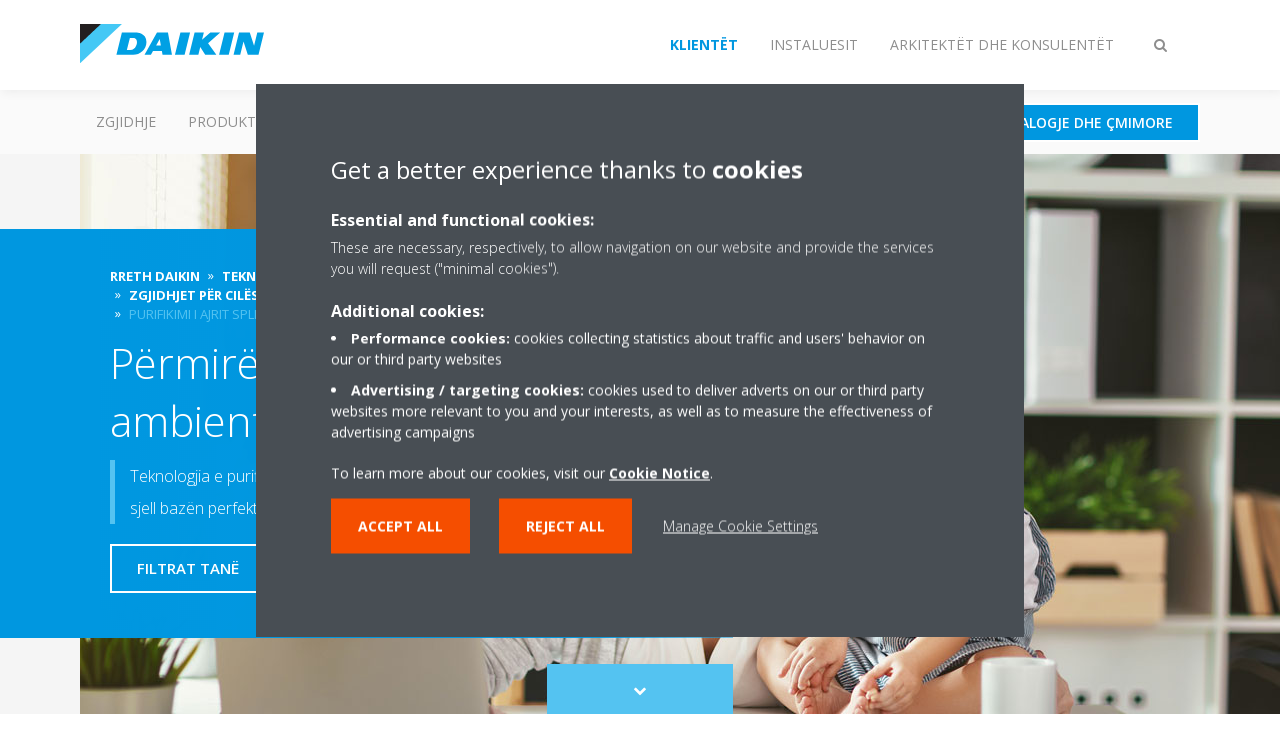

--- FILE ---
content_type: text/html;charset=utf-8
request_url: https://www.daikin-kosova.com/sq_xk/about/daikin-innovations/indoor-air-quality/for-your-home/split-air-purification.html
body_size: 165688
content:

<!DOCTYPE html>
<html lang="sq" data-segments="3" data-hide-segment-cta-buttons="false">
    <head>
    <meta charset="UTF-8"/>
    <title>Purifikimi i ajrit split | Daikin</title>
    
    
    <meta name="template" content="standard-page"/>
    <meta name="viewport" content="width=device-width, initial-scale=1"/>
    

    
    
<script defer="defer" type="text/javascript" src="/.rum/@adobe/helix-rum-js@%5E2/dist/rum-standalone.js"></script>
<link rel="canonical" href="https://www.daikin-kosova.com/sq_xk/about/daikin-innovations/indoor-air-quality/for-your-home/split-air-purification.html"/>




    
<meta property="og:title" content="Purifikimi i ajrit split"/>
<meta property="og:url" content="https://www.daikin-kosova.com/sq_xk/about/daikin-innovations/indoor-air-quality/for-your-home/split-air-purification.html"/>
<meta property="og:type" content="website"/>
<meta property="og:site_name" content="Daikin Internet"/>
<meta property="og:image" content="https://www.daikin-kosova.com/sq_XK/about/daikin-innovations/indoor-air-quality/for-your-home/split-air-purification/_jcr_content/image169.coreimg.jpeg/1651396077654/indoor-air-quality-heather.jpeg"/>
<meta property="og:locale" content="sq"/>


    <meta name="twitter:card" content="summary_large_image"/>
    <meta name="twitter:site" content="DaikinEurope"/>
    <meta name="twitter:creator" content="DaikinEurope"/>
    <meta name="twitter:image" content="https://www.daikin-kosova.com/sq_XK/about/daikin-innovations/indoor-air-quality/for-your-home/split-air-purification/_jcr_content/image169.coreimg.jpeg/1651396077654/indoor-air-quality-heather.jpeg"/>

    
    


    
<meta name="format-detection" content="telephone=no"/>






    
    
    <link rel="stylesheet" href="/etc.clientlibs/daikin/clientlibs/clientlib-base.lc-8ab604126fd2e4e2227a7c7404671f6d-lc.min.css" type="text/css">



    
    
    <link rel="preload stylesheet" as="style" href="/etc.clientlibs/settings/wcm/designs/amplexor-commons/clientlibs/open-sans-font.lc-379d7b0642748e0de800d841d1bc664f-lc.min.css" type="text/css">




<script type="text/javascript" src="//widget.trustpilot.com/bootstrap/v5/tp.widget.bootstrap.min.js" async></script>


    <link href="https://d1azc1qln24ryf.cloudfront.net/186965/DaikinInternet/style-cf.css" rel="stylesheet" type="text/css"/>


<link rel="apple-touch-icon" sizes="180x180" href="/etc.clientlibs/daikin/clientlibs/clientlib-internet-site/resources/images/app-icon/apple-touch-icon.png"/>
<link rel="icon" type="image/png" sizes="32x32" href="/etc.clientlibs/daikin/clientlibs/clientlib-internet-site/resources/images/app-icon/favicon-32x32.png"/>
<link rel="icon" type="image/png" sizes="16x16" href="/etc.clientlibs/daikin/clientlibs/clientlib-internet-site/resources/images/app-icon/favicon-16x16.png"/>
<link rel="manifest" href="/etc.clientlibs/daikin/clientlibs/clientlib-internet-site/resources/images/app-icon/site.webmanifest"/>
<link rel="mask-icon" href="/etc.clientlibs/daikin/clientlibs/clientlib-internet-site/resources/images/app-icon/safari-pinned-tab.svg" color="#0097e0"/>
<link rel="shortcut icon" href="/etc.clientlibs/daikin/clientlibs/clientlib-internet-site/resources/images/app-icon/favicon.ico"/>
<meta name="msapplication-TileColor" content="#2d89ef"/>
<meta name="msapplication-config" content="/etc.clientlibs/daikin/clientlibs/clientlib-internet-site/resources/images/app-icon/browserconfig.xml"/>
<meta name="theme-color" content="#ffffff"/>



    <style>
        .async-hide {
            opacity: 0 !important;
        }
    </style>
    <script>
        ;(function (a, s, y, n, c, h, i, d, e) {
            s.className += " " + y
            h.end = i = function () {
                s.className = s.className.replace(RegExp(" ?" + y), "")
            }
            ;(a[n] = a[n] || []).hide = h
            setTimeout(function () {
                i()
                h.end = null
            }, c)
        })(window, document.documentElement, "async-hide", "dataLayer", 2000, {
            'GTM\u002DNVSRQQW': true,
        })
    </script>
    <script>
        ;(function (w, d, s, l, i) {
            w[l] = w[l] || []
            w[l].push({ "gtm.start": new Date().getTime(), event: "gtm.js" })
            var f = d.getElementsByTagName(s)[0],
                j = d.createElement(s),
                dl = l != "dataLayer" ? "&l=" + l : ""
            j.async = true
            j.src = "//www.googletagmanager.com/gtm.js?id=" + i + dl
            f.parentNode.insertBefore(j, f)
        })(window, document, "script", "dataLayer", 'GTM\u002DNVSRQQW')
    </script>








    
    
    
    <link rel="preload stylesheet" as="style" href="/etc.clientlibs/daikin/clientlibs/clientlibs-webpack-global.lc-256c7c3607a41444b37f335ce21a1aff-lc.min.css" type="text/css">



    
    
    <link rel="preload stylesheet" as="style" href="/etc.clientlibs/daikin/clientlibs/clientlibs-webpack-common.lc-a0edc3c638e28d2fa3c636a52c14c00c-lc.min.css" type="text/css">




    
    
    
    <script defer src="/etc.clientlibs/daikin/clientlibs/clientlibs-webpack-runtime.lc-e62f382b0d3ee4286b774d934a04a964-lc.min.js"></script>



    
    
    <script defer src="/etc.clientlibs/daikin/clientlibs/clientlibs-webpack-vendor.lc-8bf807181b1108f238cd8c20166735fa-lc.min.js"></script>



    
    
    <script defer src="/etc.clientlibs/daikin/clientlibs/clientlibs-webpack-global.lc-a7d0df5422228dd11e8e6e3786913240-lc.min.js"></script>



    
    
    <script defer src="/etc.clientlibs/daikin/clientlibs/clientlibs-webpack-common.lc-322306857aad9e287246fe7b834e8ed1-lc.min.js"></script>




    
    
    
    <link rel="preload stylesheet" as="style" href="/etc.clientlibs/daikin/clientlibs/clientlibs-webpack-internet.lc-aead01297d5ca193250d5668b339f18d-lc.min.css" type="text/css">
<script defer src="/etc.clientlibs/daikin/clientlibs/clientlibs-webpack-internet.lc-845096b53a4c2f8bfd5d9f93e4e70270-lc.min.js"></script>




    


    
    



    
    
    

    

    
    
<script src="/etc.clientlibs/daikin/clientlibs/clientlib-internet-dependencies.lc-8d3c207f8229668331096a25ff67153a-lc.min.js"></script>



    
    
<link rel="stylesheet" href="/etc.clientlibs/daikin/clientlibs/clientlib-internet-dependencies.lc-d41d8cd98f00b204e9800998ecf8427e-lc.min.css" type="text/css">
<link rel="stylesheet" href="/etc.clientlibs/daikin/clientlibs/clientlib-internet-site.lc-7a92d7be1fa4bcb5b05dd0025c45e7e7-lc.min.css" type="text/css">



    

    
    <meta name="store-config" content="{&#34;storeView&#34;:&#34;products-sq_sq&#34;,&#34;graphqlEndpoint&#34;:&#34;/api/graphql&#34;,&#34;graphqlMethod&#34;:&#34;GET&#34;,&#34;headers&#34;:{&#34;Store&#34;:&#34;products-sq_sq&#34;},&#34;locale&#34;:&#34;sq-sq&#34;,&#34;enableClientSidePriceLoading&#34;:false,&#34;storeRootUrl&#34;:&#34;/sq_xk.html&#34;}">
    
</head>
    <body class="page basicpage" id="page-213ed7527e">
        
        
        
            <noscript>
    <iframe src="//www.googletagmanager.com/ns.html?id=GTM-NVSRQQW" height="0" width="0" style="display: none; visibility: hidden"></iframe>
</noscript>

            

<div class="cmp-page__skiptomaincontent">
    <a class="cmp-page__skiptomaincontent-link" href="#main-content">Skip to main content</a>
</div>

    
<link rel="stylesheet" href="/etc.clientlibs/core/wcm/components/page/v2/page/clientlibs/site/skiptomaincontent.lc-696ce9a06faa733b225ffb8c05f16db9-lc.min.css" type="text/css">




            



            

    <div class="container-aem">

    
    
    
    <div id="container-15a86d236c" class="cmp-container">
        
        <div class="navigation"><div class="navigation-bar js-navigation-bar">
    <div class="navigation-bar__content container js-navbar-content">
    <button type="button" class="navigation-bar__button navigation-bar__button--mobile-menu hidden--from-desktop" aria-expanded="false">
        <span class="sr-only">Ndrysho navigimin</span>
        <svg viewBox="0 0 80 80" focusable="false" aria-hidden="true" class="svg-icon svg-icon--close">
            <path d="M73.77,40c0,1.85-1.5,3.35-3.35,3.35H9.57c-0.89,0-1.75-0.36-2.38-0.98C6.57,41.74,6.22,40.9,6.22,40 c0-1.85,1.5-3.35,3.35-3.35h60.85C72.27,36.65,73.77,38.15,73.77,40z M9.57,23.35h60.85c1.85,0,3.35-1.5,3.35-3.35 s-1.5-3.35-3.35-3.35H9.57c-1.85,0-3.35,1.5-3.35,3.35c0,0.9,0.35,1.74,0.97,2.37C7.82,22.99,8.68,23.35,9.57,23.35z M70.42,56.65 H9.57c-1.85,0-3.35,1.5-3.35,3.35c0,0.9,0.35,1.74,0.97,2.37c0.62,0.62,1.49,0.98,2.38,0.98h60.85c1.85,0,3.35-1.5,3.35-3.35 S72.27,56.65,70.42,56.65z"></path>
        </svg>
        <svg viewBox="0 0 80 80" focusable="false" aria-hidden="true" class="svg-icon svg-icon--open">
            <path d="M45.09,40l23.99-23.99c1.23-1.23,1.23-3.23,0-4.47c-0.62-0.62-1.42-0.93-2.23-0.93s-1.61,0.31-2.24,0.93 l-24.62,24.6l-24.61-24.6c-0.63-0.62-1.44-0.93-2.24-0.93c-0.81,0-1.61,0.31-2.23,0.93c-1.23,1.23-1.23,3.23,0.01,4.47L34.91,40 L10.92,63.99c-1.24,1.24-1.24,3.24-0.01,4.47c0.62,0.62,1.42,0.93,2.23,0.93c0.8,0,1.61-0.31,2.24-0.93l24.61-24.6l24.62,24.6 c0.63,0.62,1.43,0.93,2.24,0.93s1.61-0.31,2.23-0.93c1.23-1.24,1.23-3.24,0-4.47L45.09,40z"></path>
        </svg>
    </button>
    <div class="navigation-bar__mobile-segment-buttons hidden--from-desktop">
        
            <div data-segment="1">
                
<div class="xf-content-height">
    <div class="container-aem container">

    
    
    
    <div id="container-ae5542d750" class="cmp-container">
        
        <div class="cmp cmp-cta has-button--blue"><a id="cta-fa57d002dc" class="cmp-button cta-button" href="/sq_xk/partneret.html" target="_self" analytics-id="sq_xk_navigation_partners">
    
    <span class="cmp-button__icon fa fa-map-pin" aria-hidden="true"></span>

    <span class="cmp-button__text">Gjeni shitësin</span>
</a>


    

</div>
<div class="cmp cmp-cta has-button--blue"><a id="cta-a198ffc701" class="cmp-button cta-button" href="/sq_XK/katalogje-dhe-cmimore.html" target="_self" analytics-id="sq_xk_navigation_literature">
    
    <span class="cmp-button__icon fa fa-info-circle" aria-hidden="true"></span>

    <span class="cmp-button__text">Katalogje dhe çmimore</span>
</a>


    

</div>

        
    </div>

</div>

</div>

            </div>
        
            <div data-segment="2">
                
<div class="xf-content-height">
    <div class="container-aem container">

    
    
    
    <div id="container-ae5542d750" class="cmp-container">
        
        <div class="cmp cmp-cta has-button--blue"><a id="cta-f365447764" class="cmp-button cta-button" href="https://my.daikin.eu/content/denv/en_US/login.html" target="_blank" analytics-id="bportal-login">
    
    <span class="cmp-button__icon fa fa-user" aria-hidden="true"></span>

    <span class="cmp-button__text">Login</span>
</a>


    

</div>
<div class="cmp cmp-cta has-button--blue"><a id="cta-c5700db2ec" class="cmp-button cta-button" href="/sq_XK/katalogje-dhe-cmimore.html" target="_self" analytics-id="sq_xk_navigation_literature">
    
    <span class="cmp-button__icon fa fa-info-circle" aria-hidden="true"></span>

    <span class="cmp-button__text">Katalogje dhe çmimore</span>
</a>


    

</div>

        
    </div>

</div>

</div>

            </div>
        
            <div data-segment="3">
                
<div class="xf-content-height">
    <div class="container-aem container">

    
    
    
    <div id="container-ae5542d750" class="cmp-container">
        
        <div class="cmp cmp-cta has-button--blue"><a id="cta-5b6bd32f65" class="cmp-button cta-button" href="https://my.daikin.eu/content/denv/en_US/login.html" target="_blank" analytics-id="bportal-login">
    
    <span class="cmp-button__icon fa fa-user" aria-hidden="true"></span>

    <span class="cmp-button__text">Login</span>
</a>


    

</div>
<div class="cmp cmp-cta has-button--blue"><a id="cta-4b9d459974" class="cmp-button cta-button" href="/sq_XK/katalogje-dhe-cmimore.html" target="_self" analytics-id="sq_xk_navigation_literature">
    
    <span class="cmp-button__icon fa fa-info-circle" aria-hidden="true"></span>

    <span class="cmp-button__text">Katalogje dhe çmimore</span>
</a>


    

</div>

        
    </div>

</div>

</div>

            </div>
        
    </div>
    <button type="button" class="navigation-bar__button navigation-bar__button--search js-navbar-search-button" aria-expanded="false">
        <span class="sr-only">Ndrysho kërkimin</span>
        <i class="fa fa-search fa-fw"></i>
        <i class="fa fa-times fa-fw"></i>
    </button>
    
        <a class="navigation-bar__brand" href="/sq_xk/customers.html" data-segment="1">
            <img title="Logo" src="/etc.clientlibs/daikin/clientlibs/clientlib-internet-site/resources/images/logo/daikin-logo.svg" alt="Daikin logo"/>
        </a>
    
        <a class="navigation-bar__brand" href="/sq_xk/installers.html" data-segment="2">
            <img title="Logo" src="/etc.clientlibs/daikin/clientlibs/clientlib-internet-site/resources/images/logo/daikin-logo.svg" alt="Daikin logo"/>
        </a>
    
        <a class="navigation-bar__brand" href="/sq_xk/architects-consultants.html" data-segment="3">
            <img title="Logo" src="/etc.clientlibs/daikin/clientlibs/clientlib-internet-site/resources/images/logo/daikin-logo.svg" alt="Daikin logo"/>
        </a>
    
    <div class="navigation-bar__menu">
        <div class="navigation-bar__mobile-main hidden--from-desktop">
            
    <ul class="navigation__list" data-segment="1" data-close-sibling-dropdown="true">
        
            <li>
                
                
                    <a href="/sq_xk/solutions.html">ZGJIDHJE</a>
                    <ul class="navigation__list" data-item-count="0">
                        
                    </ul>
                    
                
            </li>
        
            <li>
                
                
                    <a href="/sq_xk/products.html">Produktet</a>
                    <ul class="navigation__list" data-item-count="0">
                        
                    </ul>
                    
                
            </li>
        
            <li>
                
                
                    <a href="/sq_xk/customers/support.html">Mbështetja</a>
                    <ul class="navigation__list" data-item-count="0">
                        
                    </ul>
                    
                
            </li>
        
            <li>
                
                
                    <a href="/sq_xk/blog.html">Daikin Blog</a>
                    <ul class="navigation__list" data-item-count="0">
                        
                    </ul>
                    
                
            </li>
        
    </ul>
    <div class="navigation__cta" data-segment="1">
        
<div class="xf-content-height">
    <div class="container-aem container">

    
    
    
    <div id="container-ae5542d750" class="cmp-container">
        
        <div class="cmp cmp-cta has-button--blue"><a id="cta-fa57d002dc" class="cmp-button cta-button" href="/sq_xk/partneret.html" target="_self" analytics-id="sq_xk_navigation_partners">
    
    <span class="cmp-button__icon fa fa-map-pin" aria-hidden="true"></span>

    <span class="cmp-button__text">Gjeni shitësin</span>
</a>


    

</div>
<div class="cmp cmp-cta has-button--blue"><a id="cta-a198ffc701" class="cmp-button cta-button" href="/sq_XK/katalogje-dhe-cmimore.html" target="_self" analytics-id="sq_xk_navigation_literature">
    
    <span class="cmp-button__icon fa fa-info-circle" aria-hidden="true"></span>

    <span class="cmp-button__text">Katalogje dhe çmimore</span>
</a>


    

</div>

        
    </div>

</div>

</div>

    </div>

    <ul class="navigation__list" data-segment="2" data-close-sibling-dropdown="true">
        
            <li>
                
                
                    <a href="/sq_xk/solutions.html">Zgjidhje për çdo nevojë klime</a>
                    <ul class="navigation__list" data-item-count="0">
                        
                    </ul>
                    
                
            </li>
        
            <li>
                
                
                    <a href="/sq_xk/products.html">Produktet</a>
                    <ul class="navigation__list" data-item-count="0">
                        
                    </ul>
                    
                
            </li>
        
            <li>
                
                
                    <a href="/sq_xk/installers/support.html">Mbështetja</a>
                    <ul class="navigation__list" data-item-count="0">
                        
                    </ul>
                    
                
            </li>
        
    </ul>
    <div class="navigation__cta" data-segment="2">
        
<div class="xf-content-height">
    <div class="container-aem container">

    
    
    
    <div id="container-ae5542d750" class="cmp-container">
        
        <div class="cmp cmp-cta has-button--blue"><a id="cta-f365447764" class="cmp-button cta-button" href="https://my.daikin.eu/content/denv/en_US/login.html" target="_blank" analytics-id="bportal-login">
    
    <span class="cmp-button__icon fa fa-user" aria-hidden="true"></span>

    <span class="cmp-button__text">Login</span>
</a>


    

</div>
<div class="cmp cmp-cta has-button--blue"><a id="cta-c5700db2ec" class="cmp-button cta-button" href="/sq_XK/katalogje-dhe-cmimore.html" target="_self" analytics-id="sq_xk_navigation_literature">
    
    <span class="cmp-button__icon fa fa-info-circle" aria-hidden="true"></span>

    <span class="cmp-button__text">Katalogje dhe çmimore</span>
</a>


    

</div>

        
    </div>

</div>

</div>

    </div>

    <ul class="navigation__list" data-segment="3" data-close-sibling-dropdown="true">
        
            <li>
                
                
                    <a href="/sq_xk/solutions.html">Zgjidhje për çdo nevojë klime</a>
                    <ul class="navigation__list" data-item-count="0">
                        
                    </ul>
                    
                
            </li>
        
            <li>
                
                
                    <a href="/sq_xk/products.html">Products</a>
                    <ul class="navigation__list" data-item-count="0">
                        
                    </ul>
                    
                
            </li>
        
            <li>
                
                
                    <a href="/sq_xk/architects-consultants/support.html">Mbështetja</a>
                    <ul class="navigation__list" data-item-count="0">
                        
                    </ul>
                    
                
            </li>
        
    </ul>
    <div class="navigation__cta" data-segment="3">
        
<div class="xf-content-height">
    <div class="container-aem container">

    
    
    
    <div id="container-ae5542d750" class="cmp-container">
        
        <div class="cmp cmp-cta has-button--blue"><a id="cta-5b6bd32f65" class="cmp-button cta-button" href="https://my.daikin.eu/content/denv/en_US/login.html" target="_blank" analytics-id="bportal-login">
    
    <span class="cmp-button__icon fa fa-user" aria-hidden="true"></span>

    <span class="cmp-button__text">Login</span>
</a>


    

</div>
<div class="cmp cmp-cta has-button--blue"><a id="cta-4b9d459974" class="cmp-button cta-button" href="/sq_XK/katalogje-dhe-cmimore.html" target="_self" analytics-id="sq_xk_navigation_literature">
    
    <span class="cmp-button__icon fa fa-info-circle" aria-hidden="true"></span>

    <span class="cmp-button__text">Katalogje dhe çmimore</span>
</a>


    

</div>

        
    </div>

</div>

</div>

    </div>

        </div>
        <div class="navigation-bar__segments hidden--below-desktop">
            <ul>
                
                    <li>
                        <a href="/sq_xk/customers.html" data-open-segment="1" class="segment-link">
                            <span>Klientët</span>
                        </a>
                    </li>
                
                    <li>
                        <a href="/sq_xk/installers.html" data-open-segment="2" class="segment-link">
                            <span>Instaluesit</span>
                        </a>
                    </li>
                
                    <li>
                        <a href="/sq_xk/architects-consultants.html" data-open-segment="3" class="segment-link">
                            <span>Arkitektët dhe konsulentët</span>
                        </a>
                    </li>
                
            </ul>
        </div>
        <div class="navigation-bar__actions" data-close-sibling-dropdown="true">
            <nav class="language-selector dropdown" aria-label="Gjuha">
    
    <div class="dropdown__content dropdown__content--overlap--desktop">
        <ul>
            
        </ul>
    </div>
</nav>

            <div class="navigation-bar__segments--mobile hidden--from-desktop">
                
                    <button type="button" data-segment="1" class="dropdown__button" aria-expanded="false">
                        <span class="dropdown__button__text">Klientët</span>
                        <span class="dropdown__button__arrow"></span>
                    </button>
                    <div class="dropdown__content">
                        <ul>
                            
                                <li>
                                    <a href="/sq_xk/customers.html" data-open-segment="1" class="segment-link">
                                        <span>Klientët</span>
                                    </a>
                                </li>
                            
                                <li>
                                    <a href="/sq_xk/installers.html" data-open-segment="2" class="segment-link">
                                        <span>Instaluesit</span>
                                    </a>
                                </li>
                            
                                <li>
                                    <a href="/sq_xk/architects-consultants.html" data-open-segment="3" class="segment-link">
                                        <span>Arkitektët dhe konsulentët</span>
                                    </a>
                                </li>
                            
                        </ul>
                    </div>
                
                    <button type="button" data-segment="2" class="dropdown__button" aria-expanded="false">
                        <span class="dropdown__button__text">Instaluesit</span>
                        <span class="dropdown__button__arrow"></span>
                    </button>
                    <div class="dropdown__content">
                        <ul>
                            
                                <li>
                                    <a href="/sq_xk/customers.html" data-open-segment="1" class="segment-link">
                                        <span>Klientët</span>
                                    </a>
                                </li>
                            
                                <li>
                                    <a href="/sq_xk/installers.html" data-open-segment="2" class="segment-link">
                                        <span>Instaluesit</span>
                                    </a>
                                </li>
                            
                                <li>
                                    <a href="/sq_xk/architects-consultants.html" data-open-segment="3" class="segment-link">
                                        <span>Arkitektët dhe konsulentët</span>
                                    </a>
                                </li>
                            
                        </ul>
                    </div>
                
                    <button type="button" data-segment="3" class="dropdown__button" aria-expanded="false">
                        <span class="dropdown__button__text">Arkitektët dhe konsulentët</span>
                        <span class="dropdown__button__arrow"></span>
                    </button>
                    <div class="dropdown__content">
                        <ul>
                            
                                <li>
                                    <a href="/sq_xk/customers.html" data-open-segment="1" class="segment-link">
                                        <span>Klientët</span>
                                    </a>
                                </li>
                            
                                <li>
                                    <a href="/sq_xk/installers.html" data-open-segment="2" class="segment-link">
                                        <span>Instaluesit</span>
                                    </a>
                                </li>
                            
                                <li>
                                    <a href="/sq_xk/architects-consultants.html" data-open-segment="3" class="segment-link">
                                        <span>Arkitektët dhe konsulentët</span>
                                    </a>
                                </li>
                            
                        </ul>
                    </div>
                
            </div>
            <div class="navigation-bar__actions__search-proxy">
                <button type="button" class="navigation-bar__button navigation-bar__button--search-proxy">
                    <span class="sr-only">Ndrysho kërkimin</span>
                    <i class="fa fa-search fa-fw"></i>
                    <i class="fa fa-times fa-fw"></i>
                </button>
            </div>
        </div>
    </div>
</div>

    <div class="navigation-bar__search js-navbar-search" role="search">
    <div class="container">
        <form id="general-search-block-form" class="form form--search" method="get" data-autocomplete-endpoint="/content/internet/internet-kosovo/sq_XK/search_results" action="/sq_xk/search_results.html">
            <div class="form__group">
                <label for="general-search-block" class="visually-hidden">Kërko</label>
                <input name="q" type="search" class="form__input" id="general-search-block" autocomplete="off"/>
                <button class="form__submit" type="submit">
                    <i class="fa fa-search"></i>
                    <span class="visually-hidden">Dërgo</span>
                </button>
            </div>
        </form>
    </div>
</div>

    <nav class="navigation-bar__main js-navbar-main hidden--below-desktop" aria-label="Parësore">
    <div class="navigation-bar__main__content container">
        
    <ul class="navigation__list" data-segment="1" data-close-sibling-dropdown="true">
        
            <li>
                
                
                    <a href="/sq_xk/solutions.html">ZGJIDHJE</a>
                    <ul class="navigation__list" data-item-count="0">
                        
                    </ul>
                    
                
            </li>
        
            <li>
                
                
                    <a href="/sq_xk/products.html">Produktet</a>
                    <ul class="navigation__list" data-item-count="0">
                        
                    </ul>
                    
                
            </li>
        
            <li>
                
                
                    <a href="/sq_xk/customers/support.html">Mbështetja</a>
                    <ul class="navigation__list" data-item-count="0">
                        
                    </ul>
                    
                
            </li>
        
            <li>
                
                
                    <a href="/sq_xk/blog.html">Daikin Blog</a>
                    <ul class="navigation__list" data-item-count="0">
                        
                    </ul>
                    
                
            </li>
        
    </ul>
    <div class="navigation__cta" data-segment="1">
        
<div class="xf-content-height">
    <div class="container-aem container">

    
    
    
    <div id="container-ae5542d750" class="cmp-container">
        
        <div class="cmp cmp-cta has-button--blue"><a id="cta-fa57d002dc" class="cmp-button cta-button" href="/sq_xk/partneret.html" target="_self" analytics-id="sq_xk_navigation_partners">
    
    <span class="cmp-button__icon fa fa-map-pin" aria-hidden="true"></span>

    <span class="cmp-button__text">Gjeni shitësin</span>
</a>


    

</div>
<div class="cmp cmp-cta has-button--blue"><a id="cta-a198ffc701" class="cmp-button cta-button" href="/sq_XK/katalogje-dhe-cmimore.html" target="_self" analytics-id="sq_xk_navigation_literature">
    
    <span class="cmp-button__icon fa fa-info-circle" aria-hidden="true"></span>

    <span class="cmp-button__text">Katalogje dhe çmimore</span>
</a>


    

</div>

        
    </div>

</div>

</div>

    </div>

    <ul class="navigation__list" data-segment="2" data-close-sibling-dropdown="true">
        
            <li>
                
                
                    <a href="/sq_xk/solutions.html">Zgjidhje për çdo nevojë klime</a>
                    <ul class="navigation__list" data-item-count="0">
                        
                    </ul>
                    
                
            </li>
        
            <li>
                
                
                    <a href="/sq_xk/products.html">Produktet</a>
                    <ul class="navigation__list" data-item-count="0">
                        
                    </ul>
                    
                
            </li>
        
            <li>
                
                
                    <a href="/sq_xk/installers/support.html">Mbështetja</a>
                    <ul class="navigation__list" data-item-count="0">
                        
                    </ul>
                    
                
            </li>
        
    </ul>
    <div class="navigation__cta" data-segment="2">
        
<div class="xf-content-height">
    <div class="container-aem container">

    
    
    
    <div id="container-ae5542d750" class="cmp-container">
        
        <div class="cmp cmp-cta has-button--blue"><a id="cta-f365447764" class="cmp-button cta-button" href="https://my.daikin.eu/content/denv/en_US/login.html" target="_blank" analytics-id="bportal-login">
    
    <span class="cmp-button__icon fa fa-user" aria-hidden="true"></span>

    <span class="cmp-button__text">Login</span>
</a>


    

</div>
<div class="cmp cmp-cta has-button--blue"><a id="cta-c5700db2ec" class="cmp-button cta-button" href="/sq_XK/katalogje-dhe-cmimore.html" target="_self" analytics-id="sq_xk_navigation_literature">
    
    <span class="cmp-button__icon fa fa-info-circle" aria-hidden="true"></span>

    <span class="cmp-button__text">Katalogje dhe çmimore</span>
</a>


    

</div>

        
    </div>

</div>

</div>

    </div>

    <ul class="navigation__list" data-segment="3" data-close-sibling-dropdown="true">
        
            <li>
                
                
                    <a href="/sq_xk/solutions.html">Zgjidhje për çdo nevojë klime</a>
                    <ul class="navigation__list" data-item-count="0">
                        
                    </ul>
                    
                
            </li>
        
            <li>
                
                
                    <a href="/sq_xk/products.html">Products</a>
                    <ul class="navigation__list" data-item-count="0">
                        
                    </ul>
                    
                
            </li>
        
            <li>
                
                
                    <a href="/sq_xk/architects-consultants/support.html">Mbështetja</a>
                    <ul class="navigation__list" data-item-count="0">
                        
                    </ul>
                    
                
            </li>
        
    </ul>
    <div class="navigation__cta" data-segment="3">
        
<div class="xf-content-height">
    <div class="container-aem container">

    
    
    
    <div id="container-ae5542d750" class="cmp-container">
        
        <div class="cmp cmp-cta has-button--blue"><a id="cta-5b6bd32f65" class="cmp-button cta-button" href="https://my.daikin.eu/content/denv/en_US/login.html" target="_blank" analytics-id="bportal-login">
    
    <span class="cmp-button__icon fa fa-user" aria-hidden="true"></span>

    <span class="cmp-button__text">Login</span>
</a>


    

</div>
<div class="cmp cmp-cta has-button--blue"><a id="cta-4b9d459974" class="cmp-button cta-button" href="/sq_XK/katalogje-dhe-cmimore.html" target="_self" analytics-id="sq_xk_navigation_literature">
    
    <span class="cmp-button__icon fa fa-info-circle" aria-hidden="true"></span>

    <span class="cmp-button__text">Katalogje dhe çmimore</span>
</a>


    

</div>

        
    </div>

</div>

</div>

    </div>

    </div>
</nav>

</div>
</div>
<main class="container-aem">

    
    
    
    <div id="main-content" class="cmp-container">
        
        <div class="header-container background-position--center-center background-size--cover">





<div class="header js-header-component header--has-image js-has-image  ">
    <div class="header__container container">
        
    <div class="header__image has-image--object-fit">
        <img class="lazyload" data-src="/sq_xk/about/daikin-innovations/indoor-air-quality/for-your-home/split-air-purification/_jcr_content/root/main_container/header/image-and-text.coreimg.jpeg/1651396077654/indoor-air-quality-heather.jpeg"/>
    </div>
    <div class="header__content-container">
        <div class="header__content">
            
    <div class="breadcrumb js-breadcrumb"><nav id="breadcrumb-3937fe4455" class="cmp-breadcrumb " aria-label="Breadcrumb">
    <ol class="cmp-breadcrumb__list" itemscope itemtype="http://schema.org/BreadcrumbList">
        <li class="cmp-breadcrumb__item" itemprop="itemListElement" itemscope itemtype="http://schema.org/ListItem">
            <a href="/sq_xk/about.html" class="cmp-breadcrumb__item-link" itemprop="item">
                <span itemprop="name">Rreth Daikin</span>
            </a>
            <meta itemprop="position" content="1"/>
        </li>
    
        <li class="cmp-breadcrumb__item" itemprop="itemListElement" itemscope itemtype="http://schema.org/ListItem">
            <a href="/sq_xk/about/daikin-innovations.html" class="cmp-breadcrumb__item-link" itemprop="item">
                <span itemprop="name">Teknologji inovative dhe lider</span>
            </a>
            <meta itemprop="position" content="2"/>
        </li>
    
        <li class="cmp-breadcrumb__item" itemprop="itemListElement" itemscope itemtype="http://schema.org/ListItem">
            <a href="/sq_xk/about/daikin-innovations/indoor-air-quality.html" class="cmp-breadcrumb__item-link" itemprop="item">
                <span itemprop="name">Zgjidhjet për cilësinë e ajrit në ambientet e brendshme</span>
            </a>
            <meta itemprop="position" content="3"/>
        </li>
    
        <li class="cmp-breadcrumb__item" itemprop="itemListElement" itemscope itemtype="http://schema.org/ListItem">
            <a href="/sq_xk/about/daikin-innovations/indoor-air-quality/for-your-home.html" class="cmp-breadcrumb__item-link" itemprop="item">
                <span itemprop="name">For your home</span>
            </a>
            <meta itemprop="position" content="4"/>
        </li>
    
        <li class="cmp-breadcrumb__item cmp-breadcrumb__item--active" itemprop="itemListElement" itemscope itemtype="http://schema.org/ListItem">
            
                <span itemprop="name">Purifikimi i ajrit split</span>
            
            <meta itemprop="position" content="5"/>
        </li>
    </ol>
</nav>

    

</div>

    <div class="image-and-text teaser">
<div id="teaser-8d5218aa17" class="cmp-teaser">
    <div class="cmp-teaser__content">
        
        
    <h1 class="cmp-teaser__title">
        Përmirësoni cilësinë e ajrit në ambientet e brendshme
    </h1>

        
    <div class="cmp-teaser__description"><p>Teknologjia e purifikimit të ajrit e kondicionerëve të Daikin ofron ajër të pastër që sjell bazën perfekte për komoditet optimal.</p></div>

    </div>
</div>

    

</div>


            <div class="header__ctas">
                <div class="cta-wrapper"><div class="cmp cmp-cta has-button--secondary">

<a id="cta-ee52a12d84" class="cmp-button cta-button" href="#flash" target="_self">
    
    

    <span class="cmp-button__text">filtrat tanë</span>
</a>



    

</div>
</div>
<div class="cta-wrapper"><div class="cmp cmp-cta has-button--quaternary cta-button--arrow-right">

<a id="cta-28e7eb4768" class="cmp-button cta-button" href="#solutions" target="_self">
    
    

    <span class="cmp-button__text">zgjidhjet tona</span>
</a>



    

</div>
</div>

            </div>
        </div>
    </div>

    </div>
    <div class="header__scrolltocontent__container container">
    <button type="button" class="header__scrolltocontent js-scroll-to-content">
        <span class="sr-only">Scroll to content</span>
        <i class="fa fa-chevron-down header__scrolltocontent__icon--in"></i>
        <i class="fa fa-chevron-down header__scrolltocontent__icon--out"></i>
    </button>
</div>

    
</div>
</div>
<div class="container-aem">

    
    
    
    <div id="content" class="cmp-container">
        
        <div class="container-aem">

    
    
    
    <div id="container-21a0f5716f" class="cmp-container">
        
        <div class="js-tabs-component">

<div id="tabs-f81bc1c69c" class="cmp-tabs tabs-component" data-cmp-is="tabs" data-placeholder-text="False">
    
    
    <ol role="tablist" class="cmp-tabs__tablist tabs-component__tablist  container" aria-multiselectable="false">
        
        <li role="tab" id="tabs-f81bc1c69c-item-6adc7f66aa-tab" class="cmp-tabs__tab tabs-component__tab " aria-controls="tabs-f81bc1c69c-item-6adc7f66aa-tabpanel" tabindex="-1" data-cmp-hook-tabs="tab">
            
            
            

            <span class="js-tab-title ">Flash Streamer</span>
            
        </li>
    
        
        <li role="tab" id="tabs-f81bc1c69c-item-84a0375ca4-tab" class="cmp-tabs__tab tabs-component__tab " aria-controls="tabs-f81bc1c69c-item-84a0375ca4-tabpanel" tabindex="-1" data-cmp-hook-tabs="tab">
            
            
            

            <span class="js-tab-title ">Filtër me apatit titani</span>
            
        </li>
    
        
        <li role="tab" id="tabs-f81bc1c69c-item-b0f42a6221-tab" class="cmp-tabs__tab tabs-component__tab " aria-controls="tabs-f81bc1c69c-item-b0f42a6221-tabpanel" tabindex="-1" data-cmp-hook-tabs="tab">
            
            
            

            <span class="js-tab-title ">Filtri prej argjendi</span>
            
        </li>
    
        
        <li role="tab" id="tabs-f81bc1c69c-item-911c6530b2-tab" class="cmp-tabs__tab tabs-component__tab " aria-controls="tabs-f81bc1c69c-item-911c6530b2-tabpanel" tabindex="-1" data-cmp-hook-tabs="tab">
            
            
            

            <span class="js-tab-title ">Filtër me pastrim automatik</span>
            
        </li>
    
        
        <li role="tab" id="tabs-f81bc1c69c-item-d65cbf9e5d-tab" class="cmp-tabs__tab tabs-component__tab " aria-controls="tabs-f81bc1c69c-item-d65cbf9e5d-tabpanel" tabindex="-1" data-cmp-hook-tabs="tab">
            
            
            

            <span class="js-tab-title ">Ajrosja</span>
            
        </li>
    </ol>

    
    
    <div id="tabs-f81bc1c69c-item-6adc7f66aa-tabpanel" role="tabpanel" aria-labelledby="tabs-f81bc1c69c-item-6adc7f66aa-tab" tabindex="0" class="cmp-tabs__tabpanel tabs-component__tabpanel cmp-tabs__tabpanel--active" data-cmp-hook-tabs="tabpanel"><div class="twocolumncontainer background--white container--small background-position--center-center background-size--cover">
<div class="cmp-tab-item cmp-enhanced-container" id="container-6adc7f66aa">
    <div class="cmp-enhanced-container__visual has-image--object-fit hidden--below-tablet">
        <img class="cmp-enhanced-container__image lazyload" data-src="/sq_xk/about/daikin-innovations/indoor-air-quality/for-your-home/split-air-purification/_jcr_content/root/main_container/content_container/simple_container/tabs_6190/tab_item0/container-bg-image.coreimg.jpeg/1651360629173/background-flash-streamer.jpeg" alt="Çift që qesh ndërsa janë ulur në divan me kokoshka."/>
    </div>
    
    <div class="cmp-enhanced-container__content container">
        <div class="columncontainer">

    
    
    
    <div id="container-aaea8ffe6a" class="cmp-container">
        <div class="cmp-enhanced-container">
            
            <div class="cmp-enhanced-container__content container">
                
                
                    <div class="text js-text">
<div id="text-073717efb8" class="cmp-text">
    <h2>Flash Streamer</h2> 
<p>Shkarkimi masiv i Streamer godet substancat alergjike dhe kimikatet e rrezikshme, duke i dekompozuar dhe fragmentuar proteinat e tyre të sipërfaqes, që më pas shkatërrohen përmes oksidimit.</p> 
<p>Gjatë testimit, alergjenët u vendosën në elektrodën e njësisë së shkarkimit të pastruesit të ajrit dhe më pas u fotografuan përmes një mikroskopi me elektrone përpara se të irridoheshin.</p> 
<p><sub>(Organizata testuese: Yamagata University dhe Wakayama Medical University)</sub></p>
</div>

    

</div>

                
                    <div class="image">

<div data-cmp-is="image" data-cmp-lazy data-cmp-src="/sq_xk/about/daikin-innovations/indoor-air-quality/for-your-home/split-air-purification/_jcr_content/root/main_container/content_container/simple_container/tabs_6190/tab_item0/column-container-1/image.coreimg.88{.width}.png/1651360638498/flash-streamer-pollen-2.png" data-asset="/content/dam/DAIKIN-CE/IndoorAirQuality/Flash-streamer-pollen-2.png" data-title="alergjentët të fotografuar përmes një mikroskopoi elektronik pasi janë irriduar." id="image-ba223d9ad2" class="cmp-image" itemscope itemtype="http://schema.org/ImageObject">
    
        
        <img src="/sq_xk/about/daikin-innovations/indoor-air-quality/for-your-home/split-air-purification/_jcr_content/root/main_container/content_container/simple_container/tabs_6190/tab_item0/column-container-1/image.coreimg.png/1651360638498/flash-streamer-pollen-2.png" class="cmp-image__image image--responsive" itemprop="contentUrl" data-cmp-hook-image="image" alt="alergjentët të fotografuar përmes një mikroskopoi elektronik pasi janë irriduar." loading="lazy"/>
        
    
    
    
</div>

    

</div>

                
                    <div class="cmp cmp-cta has-button--primary"><a id="cta-604ad0c5c8" class="cmp-button cta-button" href="#solutions" target="_self">
    
    

    <span class="cmp-button__text">Kontrolloni zgjidhjet</span>
</a>


    

</div>

                
                
            </div>
        </div>
    </div>


</div>

        <div class="columncontainer">

    
    
    
    <div id="container-c3eefede81" class="cmp-container">
        <div class="cmp-enhanced-container">
            
            <div class="cmp-enhanced-container__content container">
                
                
                
            </div>
        </div>
    </div>


</div>

    </div>
</div>

</div>
</div>
<div id="tabs-f81bc1c69c-item-84a0375ca4-tabpanel" role="tabpanel" aria-labelledby="tabs-f81bc1c69c-item-84a0375ca4-tab" tabindex="0" class="cmp-tabs__tabpanel tabs-component__tabpanel " data-cmp-hook-tabs="tabpanel"><div class="twocolumncontainer background--gray-lightest container--medium container--vertical-align-center background-position--center-center background-size--cover">
<div class="cmp-tab-item cmp-enhanced-container" id="container-84a0375ca4">
    <div class="cmp-enhanced-container__visual has-image--object-fit hidden--below-tablet">
        <img class="cmp-enhanced-container__image lazyload" data-src="/sq_xk/about/daikin-innovations/indoor-air-quality/for-your-home/split-air-purification/_jcr_content/root/main_container/content_container/simple_container/tabs_6190/tab_item1/container-bg-image.coreimg.jpeg/1651360692837/images-background-gradient.jpeg" alt="Një djalë që luan me një makinë lodër në dysheme."/>
    </div>
    <div class="cmp-enhanced-container__mobile-visual hidden--from-tablet">
        <img class="image--responsive lazyload" data-src="/sq_xk/about/daikin-innovations/indoor-air-quality/for-your-home/split-air-purification/_jcr_content/root/main_container/content_container/simple_container/tabs_6190/tab_item1/container-mobile-bg-image.coreimg.jpeg/1651360647648/responsive-768x274-titanium-apatite.jpeg" alt="Një djalë që luan me një makinë lodër në dysheme."/>
    </div>
    <div class="cmp-enhanced-container__content container">
        <div class="columncontainer">

    
    
    
    <div id="container-52f09070c1" class="cmp-container">
        <div class="cmp-enhanced-container">
            
            <div class="cmp-enhanced-container__content container">
                
                
                
            </div>
        </div>
    </div>


</div>

        <div class="columncontainer">

    
    
    
    <div id="container-8179bfa0cb" class="cmp-container">
        <div class="cmp-enhanced-container">
            
            <div class="cmp-enhanced-container__content container">
                
                
                    <div class="text js-text">
<div id="text-b54066af30" class="cmp-text">
    <h2>Filtri aromatizues prej apatiti titani</h2> 
<p>Filtri aromatizues prej apatiti titani i Daikin heq grimcat e pluhurit në ajër dhe kap për shembull aromat e duhanit dhe të kafshëve. Gjithashtu kap dhe madje çaktivizon substancat kimike të dëmshme organike për t’ju siguruar furnizim të vazhdueshëm me ajër të pastër.</p>
</div>

    

</div>

                
                    <div class="image">

<div data-cmp-is="image" data-cmp-lazy data-cmp-src="/sq_xk/about/daikin-innovations/indoor-air-quality/for-your-home/split-air-purification/_jcr_content/root/main_container/content_container/simple_container/tabs_6190/tab_item1/column-container-2/image.coreimg.88{.width}.png/1651360638622/titanium-apatite-deodorising-filter.png" data-asset="/content/dam/DAIKIN-CE/IndoorAirQuality/Titanium-apatite-deodorising-filter.png" data-title="Skema e filtrit me apatit titani" id="image-81f6cd79e7" class="cmp-image" itemscope itemtype="http://schema.org/ImageObject">
    
        
        <img src="/sq_xk/about/daikin-innovations/indoor-air-quality/for-your-home/split-air-purification/_jcr_content/root/main_container/content_container/simple_container/tabs_6190/tab_item1/column-container-2/image.coreimg.png/1651360638622/titanium-apatite-deodorising-filter.png" class="cmp-image__image image--responsive" itemprop="contentUrl" data-cmp-hook-image="image" alt="Skema e filtrit me apatit titani" loading="lazy"/>
        
    
    
    
</div>

    

</div>

                
                    <div class="text js-text">
<div id="text-a8b9bf5023" class="cmp-text">
    <h4>Si funksionon?</h4> 
<p>1. Kur drita UV ndriçon mbi dyoksidin e titanit, në sipërfaqe të tij çlirohen elektrone.</p> 
<p>2. Elektronet bashkëveprojnë me molekulat e ujit në ajër, duke i shpërbërë ato në radikale hidroksili, që janë shumë reaktive, me jetëgjatësi të shkurtër, jone hidroksidi pa ngarkesë</p> 
<p>3. Këto radikale sulmojnë molekulat më të mëdha të ndotësve, duke i shpërbërë lidhjet e tyre kimike dhe duke i kthyer ato në substanca të padëmshme si dyoksidi i karbonit dhe uji.</p>
</div>

    

</div>

                
                    <div class="cmp cmp-cta has-button--primary"><a id="cta-684589eaf9" class="cmp-button cta-button" href="#solutions" target="_self">
    
    

    <span class="cmp-button__text">Kontrolloni zgjidhjet</span>
</a>


    

</div>

                
                
            </div>
        </div>
    </div>


</div>

    </div>
</div>

</div>
</div>
<div id="tabs-f81bc1c69c-item-b0f42a6221-tabpanel" role="tabpanel" aria-labelledby="tabs-f81bc1c69c-item-b0f42a6221-tab" tabindex="0" class="cmp-tabs__tabpanel tabs-component__tabpanel " data-cmp-hook-tabs="tabpanel"><div class="twocolumncontainer background--gray-lightest container--medium background-position--center-center background-size--cover">
<div class="cmp-tab-item cmp-enhanced-container" id="container-b0f42a6221">
    <div class="cmp-enhanced-container__visual has-image--object-fit hidden--below-tablet">
        <img class="cmp-enhanced-container__image lazyload" data-src="/sq_xk/about/daikin-innovations/indoor-air-quality/for-your-home/split-air-purification/_jcr_content/root/main_container/content_container/simple_container/tabs_6190/tab_item2/container-bg-image.coreimg.jpeg/1651360629223/background-silver-filter.jpeg" alt="Një grua që shikon jashtë ndërsa mban perdet me dorë."/>
    </div>
    <div class="cmp-enhanced-container__mobile-visual hidden--from-tablet">
        <img class="image--responsive lazyload" data-src="/sq_xk/about/daikin-innovations/indoor-air-quality/for-your-home/split-air-purification/_jcr_content/root/main_container/content_container/simple_container/tabs_6190/tab_item2/container-mobile-bg-image.coreimg.jpeg/1651360647698/responsive-768x274-silver-filter.jpeg" alt="Një grua që shikon jashtë ndërsa mban perdet me dorë."/>
    </div>
    <div class="cmp-enhanced-container__content container">
        <div class="columncontainer">

    
    
    
    <div id="container-940f1567a2" class="cmp-container">
        <div class="cmp-enhanced-container">
            
            <div class="cmp-enhanced-container__content container">
                
                
                    <div class="text js-text">
<div id="text-a2800c8040" class="cmp-text">
    <h2>Filtër me argjend për heqjen e alergjenëve dhe purifikimin e ajrit</h2> 
<p>Vuani nga alergjitë sezonale apo alergjitë nga kafshët dhe parazitët shtëpiakë?</p> 
<p>Atëherë filtri me argjend për heqjen e alergjenëve dhe purifikimin e ajrit është zgjidhja juaj, sepse ai kap alergjenët e tillë si poleni dhe parazitët shtëpiakë. Filtri ul polenin dhe parazitët shtëpiakë me 99% ose më shumë.</p> 
<p>Falë cilësisë së tij të lartë dhe efikasitetit të jashtëzakonshëm, nevojitet zëvendësimi i filtrit <b>vetëm çdo 6,5 vjet</b>.</p>
</div>

    

</div>

                
                    <div class="cmp cmp-cta has-button--primary"><a id="cta-a9320bd474" class="cmp-button cta-button" href="#solutions" target="_self">
    
    

    <span class="cmp-button__text">Kontrolloni zgjidhjet</span>
</a>


    

</div>

                
                
            </div>
        </div>
    </div>


</div>

        <div class="columncontainer">

    
    
    
    <div id="container-72b2001276" class="cmp-container">
        <div class="cmp-enhanced-container">
            
            <div class="cmp-enhanced-container__content container">
                
                
                
            </div>
        </div>
    </div>


</div>

    </div>
</div>

</div>
</div>
<div id="tabs-f81bc1c69c-item-911c6530b2-tabpanel" role="tabpanel" aria-labelledby="tabs-f81bc1c69c-item-911c6530b2-tab" tabindex="0" class="cmp-tabs__tabpanel tabs-component__tabpanel " data-cmp-hook-tabs="tabpanel"><div class="twocolumncontainer background--white container--medium background-position--center-center background-size--cover">
<div class="cmp-tab-item cmp-enhanced-container" id="container-911c6530b2">
    
    
    <div class="cmp-enhanced-container__content container">
        <div class="columncontainer">

    
    
    
    <div id="container-8da52c7750" class="cmp-container">
        <div class="cmp-enhanced-container">
            
            <div class="cmp-enhanced-container__content container">
                
                
                    <div class="image">

<div data-cmp-is="image" data-cmp-lazy data-cmp-src="/sq_xk/about/daikin-innovations/indoor-air-quality/for-your-home/split-air-purification/_jcr_content/root/main_container/content_container/simple_container/tabs_6190/tab_item3/column-container-1/image.coreimg.88{.width}.png/1651266873711/auto-cleaning-filter.png" data-asset="/content/dam/internet-denv/graphics_illustrations/Auto cleaning filter.png" data-title="Funksionimet e teknologjisë së pastrimit automatik të filtrit. Ilustrim." id="image-1f660c90c5" class="cmp-image" itemscope itemtype="http://schema.org/ImageObject">
    
        
        <img src="/sq_xk/about/daikin-innovations/indoor-air-quality/for-your-home/split-air-purification/_jcr_content/root/main_container/content_container/simple_container/tabs_6190/tab_item3/column-container-1/image.coreimg.png/1651266873711/auto-cleaning-filter.png" class="cmp-image__image image--responsive" itemprop="contentUrl" data-cmp-hook-image="image" alt="Funksionimet e teknologjisë së pastrimit automatik të filtrit. Ilustrim." loading="lazy"/>
        
    
    
    
</div>

    

</div>

                
                
            </div>
        </div>
    </div>


</div>

        <div class="columncontainer">

    
    
    
    <div id="container-d201c6823f" class="cmp-container">
        <div class="cmp-enhanced-container">
            
            <div class="cmp-enhanced-container__content container">
                
                
                    <div class="text js-text">
<div id="text-7da8c18cf2" class="cmp-text">
    <h2>Pastrim automatik i filtrit</h2> 
<p>Ashtu si fshesat me korrent, kondicionerët e ajrit i përdorin filtrat për të pastruar ajrin ndërsa ai kalon përmes njësisë.</p> 
<p>Dhe sa më shumë grimca që të grumbullohen në filtër, me aq më pak efikasitet funksionon ai. Por, me <b>teknologjinë moderne të vetëpastrimit</b> të Ururu Sarara, kjo është diçka që i përket të kaluarës. Jo vetëm që kjo është më pak punë për ju, por është më pak punë për Ururu Sarara - ajo mban një qarkullim ajri konstant <b>ndërsa përdor 25% më pak fuqi</b>.</p>
</div>

    

</div>

                
                    <div class="cmp cmp-cta has-button--primary"><a id="cta-b51f8ecdec" class="cmp-button cta-button" href="#solutions" target="_self">
    
    

    <span class="cmp-button__text">Kontrolloni zgjidhjet</span>
</a>


    

</div>

                
                
            </div>
        </div>
    </div>


</div>

    </div>
</div>

</div>
</div>
<div id="tabs-f81bc1c69c-item-d65cbf9e5d-tabpanel" role="tabpanel" aria-labelledby="tabs-f81bc1c69c-item-d65cbf9e5d-tab" tabindex="0" class="cmp-tabs__tabpanel tabs-component__tabpanel " data-cmp-hook-tabs="tabpanel"><div class="twocolumncontainer background--gray-lightest container--medium container--vertical-align-center background-position--center-center background-size--cover">
<div class="cmp-tab-item cmp-enhanced-container" id="container-d65cbf9e5d">
    <div class="cmp-enhanced-container__visual has-image--object-fit hidden--below-tablet">
        <img class="cmp-enhanced-container__image lazyload" data-src="/sq_xk/about/daikin-innovations/indoor-air-quality/for-your-home/split-air-purification/_jcr_content/root/main_container/content_container/simple_container/tabs_6190/tab_item4/container-bg-image.coreimg.jpeg/1651267128763/fresh-air-ururu-sarara.jpeg" alt="Një pamje nga afër e një njësie Daikin Ururu Sarara."/>
    </div>
    <div class="cmp-enhanced-container__mobile-visual hidden--from-tablet">
        <img class="image--responsive lazyload" data-src="/sq_xk/about/daikin-innovations/indoor-air-quality/for-your-home/split-air-purification/_jcr_content/root/main_container/content_container/simple_container/tabs_6190/tab_item4/container-mobile-bg-image.coreimg.png/1651267128723/fresh-air-no-overlay.png" alt="Një pamje nga afër e një njësie Daikin Ururu Sarara."/>
    </div>
    <div class="cmp-enhanced-container__content container">
        <div class="columncontainer">

    
    
    
    <div id="container-a3d2e12afd" class="cmp-container">
        <div class="cmp-enhanced-container">
            
            <div class="cmp-enhanced-container__content container">
                
                
                    <div class="text js-text">
<div id="text-ab003a52a3" class="cmp-text">
    <h2>Ajrosja për ajër të pastër</h2> 
<p>Ndryshe nga një kondicioner i zakonshëm Ururu Sarara fut në dhomë ajër të freskët, të kondicionuar.</p> 
<p>Ururu Sarara është sistemi më i parë rezidencial ngrohës me pompë që – për shkak të kapacitetit të fuqishëm të ventilimit prej 30 m<sup>3</sup>/h – <b>mund të mbushë një dhomë më të madhe se 26 m<sup>2</sup> me ajër të freskët në më pak se dy orë.</b></p> 
<p>Dhe ajri në hyrje futet në temperaturën e dëshiruar pa humbje termike.</p>
</div>

    

</div>

                
                    <div class="cmp cmp-cta has-button--primary"><a id="cta-d106e7936a" class="cmp-button cta-button" href="#solutions" target="_self">
    
    

    <span class="cmp-button__text">Kontrolloni zgjidhjet</span>
</a>


    

</div>

                
                
            </div>
        </div>
    </div>


</div>

        <div class="columncontainer">

    
    
    
    <div id="container-daef93357d" class="cmp-container">
        <div class="cmp-enhanced-container">
            
            <div class="cmp-enhanced-container__content container">
                
                
                
            </div>
        </div>
    </div>


</div>

    </div>
</div>

</div>
</div>


    
</div>


    
    
<script src="/etc.clientlibs/core/wcm/components/commons/site/clientlibs/container.lc-0a6aff292f5cc42142779cde92054524-lc.min.js"></script>
<script src="/etc.clientlibs/core/wcm/components/tabs/v1/tabs/clientlibs/site.lc-c53b992b35f5ca98e25330a02d295299-lc.min.js"></script>




</div>
<div class="usp-block js-usp-block background--white"><div class="cmp-usp-block">
    <div class="container">
        <div class="row">
            <div class="col-12 col-md-3">

<div id="teaser-057b679574" class="cmp-usp-teaser cmp-teaser js-usp-teaser">
    
    

    <div class="cmp-teaser__content">
        
    

        
    <h3 class="cmp-teaser__title">
        <span class="cmp-teaser__icon icon-flash-streamer" aria-hidden="true"></span>
        Flash Streamer
    </h3>

        
    <div class="cmp-teaser__description"><p>Duke përdorur elektronet për të aktivizuar reaksionet kimike me molekulat e ajrit, Flash Streamer kap viruset dhe alergjenët.</p></div>

    </div>
    
    <a class="cmp-teaser__action-link" href="#flash" target="_self">
        Rreth Flash Streamer
        
    </a>

</div>

    

</div>
            <div class="col-12 col-md-3">

<div id="teaser-bb348b8838" class="cmp-usp-teaser cmp-teaser js-usp-teaser">
    
    

    <div class="cmp-teaser__content">
        
    

        
    <h3 class="cmp-teaser__title">
        <span class="cmp-teaser__icon icon-Photocatalytic-deodorising-filter" aria-hidden="true"></span>
        Filtër me apatit titani
    </h3>

        
    <div class="cmp-teaser__description"><p>Filtri aromatizues prej apatiti titani i Daikin heq grimcat e pluhurit në ajër dhe kap aromat e duhanit dhe të kafshëve.</p></div>

    </div>
    
    <a class="cmp-teaser__action-link" href="#apatite" target="_self">
        Rreth filtrit me apatit titani
        
    </a>

</div>

    

</div>
            <div class="col-12 col-md-3">

<div id="teaser-832b896971" class="cmp-usp-teaser cmp-teaser js-usp-teaser">
    
    

    <div class="cmp-teaser__content">
        
    

        
    <h3 class="cmp-teaser__title">
        <span class="cmp-teaser__icon icon-silver-allergen-removal-and-air-purifying-filter" aria-hidden="true"></span>
        Filtri prej argjendi
    </h3>

        
    <div class="cmp-teaser__description"><p>Filtri me argjend për heqjen e alergjenëve dhe purifikimin e ajrit kap alergjenët e tillë si poleni dhe parazitët shtëpiakë.</p></div>

    </div>
    
    <a class="cmp-teaser__action-link" href="#silver" target="_self">
        Rreth filtrit prej argjendi
        
    </a>

</div>

    

</div>
            <div class="col-12 col-md-3">

<div id="teaser-c8e6f39192" class="cmp-usp-teaser cmp-teaser js-usp-teaser">
    
    

    <div class="cmp-teaser__content">
        
    

        
    <h3 class="cmp-teaser__title">
        <span class="cmp-teaser__icon icon-Ventilation" aria-hidden="true"></span>
        Ajrosja
    </h3>

        
    <div class="cmp-teaser__description"><p>Ajër i freskët dhe ajër i kondicionuar falë teknologjisë unike të Ururu Sarara.</p></div>

    </div>
    
    <a class="cmp-teaser__action-link" href="#ventilation" target="_self">
        Rreth hyrjes së ajrit të freskët
        
    </a>

</div>

    

</div>
        </div>
    </div>
</div>
</div>
<div class="twocolumncontainer container--bg-start container--50-50 background--daikin-blue-primary container--medium container--vertical-align-center background-position--center-center background-size--cover"><div class="cmp-enhanced-container" id="container-ef6b30dbc5">
    <div class="cmp-enhanced-container__visual has-image--object-fit">
        <img class="cmp-enhanced-container__image lazyload" data-src="/sq_xk/about/daikin-innovations/indoor-air-quality/for-your-home/split-air-purification/_jcr_content/root/main_container/content_container/simple_container/two_column_content_b_376088716/container-bg-image.coreimg.jpeg/1654761867013/daikin-family-photo-web-1280x832px-april2020.jpeg" alt="bg-image"/>
    </div>
    <div class="cmp-enhanced-container__content container">
        <div class="columncontainer">

    
    
    
    <div id="container-4e80d06b08" class="cmp-container">
        <div class="cmp-enhanced-container">
            
            <div class="cmp-enhanced-container__content container">
                
                
                
            </div>
        </div>
    </div>


</div>

        <div class="columncontainer">

    
    
    
    <div id="container-8cc65a42c5" class="cmp-container">
        <div class="cmp-enhanced-container">
            
            <div class="cmp-enhanced-container__content container">
                
                
                    <div class="text js-text">
<div id="text-83675be5d2" class="cmp-text">
    <h2>Trajtim cilësor i ajrit përmes filtrimit unik dhe hyrjes së ajrit të freskët</h2> 
<p>Ne jetojmë në kohëra kur shqetësohemi gjithnjë e më shumë rreth mjedisit ku jetojmë dhe ajrit që thithim, veçanërisht në shtëpi.</p> 
<p>Si mund të kujdesemi për cilësinë e ajrit në ambientet e brendshme, mes gjithë gjërave të tjera?</p> 
<p>Është në fakt më se e lehtë që të investohet në zgjidhje moderne të ajrit të kondicionuar nga Daikin.</p>
</div>

    

</div>

                
                    <div class="cmp cmp-cta has-button--quaternary"><a id="cta-89eaf55b09" class="cmp-button cta-button" href="#solutions" target="_self" analytics-id="iaq-solutions">
    
    

    <span class="cmp-button__text">Mësoni rreth zgjidhjeve tona</span>
</a>


    

</div>

                
                
            </div>
        </div>
    </div>


</div>

    </div>
</div>
</div>
<div class="onecolumncontainer background--white container--medium background-position--center-center background-size--cover"><div class="cmp-enhanced-container" id="container-f5d1b4556c">
    
    <div class="cmp-enhanced-container__content container">
        <div class="columncontainer">

    
    
    
    <div id="container-673c620d4a" class="cmp-container">
        <div class="cmp-enhanced-container">
            
            <div class="cmp-enhanced-container__content container">
                
                
                    <div class="image">

<div data-cmp-is="image" data-cmp-lazy data-cmp-src="/sq_xk/about/daikin-innovations/indoor-air-quality/for-your-home/split-air-purification/_jcr_content/root/main_container/content_container/simple_container/one_column_content_b/column-container-1/image.coreimg.88{.width}.jpeg/1651360647764/daikin-stylish-banner.jpeg" data-asset="/content/dam/DAIKIN-CE/IndoorAirQuality/Daikin-Stylish-banner.jpg" data-title="Filtrat Daikin Stylish: Filtri i ajrit, apatit titani, filtër argjendi për largimin e alergjenëve dhe Flash Stramer. Ilustrim." id="image-8ad516bf2c" class="cmp-image" itemscope itemtype="http://schema.org/ImageObject">
    
        
        <img src="/sq_xk/about/daikin-innovations/indoor-air-quality/for-your-home/split-air-purification/_jcr_content/root/main_container/content_container/simple_container/one_column_content_b/column-container-1/image.coreimg.jpeg/1651360647764/daikin-stylish-banner.jpeg" class="cmp-image__image image--responsive" itemprop="contentUrl" data-cmp-hook-image="image" alt="Filtrat Daikin Stylish: Filtri i ajrit, apatit titani, filtër argjendi për largimin e alergjenëve dhe Flash Stramer. Ilustrim." loading="lazy"/>
        
    
    
    
</div>

    

</div>

                
                
            </div>
        </div>
    </div>


</div>

    </div>
</div>
</div>
<div class="titleblock js-title-block background--gray-lightest"><div class="cmp-title-block" id="solutions">
    <div class="container">
        <div class="row">
            <div class="col-12 col-lg-10 offset-lg-1">
                <div class="title heading1">
<div id="title-423c3be4b2" class="cmp-title">
    <h2 class="cmp-title__text">Zgjidhjet e Daikin</h2>
</div>

    

</div>

            </div>
            <div class="col-12 col-md-10 offset-md-1 col-lg-8 offset-lg-2">
                <div class="text js-text">


    

</div>

            </div>
        </div>
    </div>
</div>
</div>
<div class="product-fit-wizard js-product-fit-wizard product-fit-wizard--background-white">
    <div class="product-fit-wizard__header">
        
        
        <div class="product-fit-wizard__modal-trigger hidden--from-desktop-large container">
            <button type="button" class="cta-button js-product-fit-wizard-facets-modal-toggle">
                Shfaq filtrat
            </button>
        </div>
        <div class="product-fit-wizard__filters container">
            <div class="product-fit-wizard__filters__container">
                <div class="hidden--below-desktop-large js-product-fit-wizard-facets-container js-product-fit-wizard-facets-modal-content" data-product-fit-wizard-modal-close-text="Mbyll" data-product-fit-wizard-modal-confirm-text="Konfirmo">
                    <div class="container-aem">

    
    
    
    <div id="facet-container-e9f395b288" class="cmp-container product-fit-wizard__facets">
        
        <div class="product-fit-wizard__facets__item"><div class="facet product-fit-wizard__facet--icons"><div data-product-fit-wizard-facet-id="facet-1a993a5ae2" class="product-fit-wizard__facet js-product-fit-wizard-facet">
    <h4 class="product-fit-wizard__facet__title">Klikoni mbi një prej veçorive më poshtë për të gjetur njësinë që ju nevojitet</h4>
    <div class="product-fit-wizard__facet__choices">
        <div class="product-fit-wizard__facet__choice">
            <input class="js-product-fit-wizard-facet-checkbox" id="product-fit-wizard:flash-streamer" value="product-fit-wizard:flash-streamer" type="checkbox"/>
            <label for="product-fit-wizard:flash-streamer">
                
                Flash streamer
            </label>
        </div>
    
        <div class="product-fit-wizard__facet__choice">
            <input class="js-product-fit-wizard-facet-checkbox" id="product-fit-wizard:titanium-apatite-deodorizing-filter" value="product-fit-wizard:titanium-apatite-deodorizing-filter" type="checkbox"/>
            <label for="product-fit-wizard:titanium-apatite-deodorizing-filter">
                
                Titanium apatite deodorizing filter
            </label>
        </div>
    
        <div class="product-fit-wizard__facet__choice">
            <input class="js-product-fit-wizard-facet-checkbox" id="product-fit-wizard:silver-allergen-removal-and-air-purifying-filter" value="product-fit-wizard:silver-allergen-removal-and-air-purifying-filter" type="checkbox"/>
            <label for="product-fit-wizard:silver-allergen-removal-and-air-purifying-filter">
                
                Silver allergen removal and air purifying filter
            </label>
        </div>
    
        <div class="product-fit-wizard__facet__choice">
            <input class="js-product-fit-wizard-facet-checkbox" id="product-fit-wizard:ventilation" value="product-fit-wizard:ventilation" type="checkbox"/>
            <label for="product-fit-wizard:ventilation">
                
                Ventilation
            </label>
        </div>
    
        <div class="product-fit-wizard__facet__choice">
            <input class="js-product-fit-wizard-facet-checkbox" id="product-fit-wizard:automatic-filter-cleaning" value="product-fit-wizard:automatic-filter-cleaning" type="checkbox"/>
            <label for="product-fit-wizard:automatic-filter-cleaning">
                
                Automatic filter cleaning 
            </label>
        </div>
    </div>
</div>


    

</div>
</div>

        
    </div>

</div>

                </div>
                <div class="product-fit-wizard__resultset">
                    <div class="product-fit-wizard__resultset__copy js-product-fit-wizard-resultset-copy" data-product-fit-wizard-resultset-copy-results-text="zgjidhje i përshtaten nevojave tuaja" data-product-fit-wizard-resultset-copy-noresults-text="Nuk ka zgjidhje që përputhen me kriteret tuaja" aria-live="polite"></div>
                    <a href="#" class="product-fit-wizard__resultset__toggle hidden--below-desktop-large js-product-fit-wizard-resultset-toggle" data-product-fit-wizard-resultset-toggle-show-text="Shfaq filtrat" data-product-fit-wizard-resultset-toggle-hide-text="Fsheh filtrat" aria-live="assertive">Fsheh filtrat</a>
                </div>
            </div>
        </div>
    </div>

    <div class="product-fit-wizard__solutions" aria-live="polite">
        <div class="container-aem">

    
    
    
    <div id="solution-container-93e528737d" class="cmp-container product-fit-wizard__solutions__container container">
        
        <div class="product-fit-wizard__solutions__item js-product-fit-wizard-solutions-item">
    <div class="product-fit-wizard__solution js-product-fit-wizard-solution " data-product-fit-wizard-facet-items-ids="product-fit-wizard:wall,product-fit-wizard:smart,product-fit-wizard:comfort,product-fit-wizard:health,product-fit-wizard:price-range-1,product-fit-wizard:flash-streamer,product-fit-wizard:titanium-apatite-deodorizing-filter,product-fit-wizard:automatic-filter-cleaning,product-fit-wizard:ventilation">
        <div class="product-fit-wizard__solution__content">
            

            <div class="product-fit-wizard__solution__visual has-image--object-fit">
                <div class="image">

<div data-cmp-is="image" data-cmp-lazy data-cmp-src="/sq_xk/about/daikin-innovations/indoor-air-quality/for-your-home/split-air-purification/_jcr_content/root/main_container/content_container/simple_container/wizard_d369/solution-container/solution-0/image.coreimg.88{.width}.jpeg/1651360593808/ururusarara-kitchen-289x162px.jpeg" data-asset="/content/dam/DAIKIN-CE/ProductFitWizard/ururusarara-kitchen_289x162px.jpg" id="image-e404bb2450" class="cmp-image" itemscope itemtype="http://schema.org/ImageObject">
    
        
        <img src="/sq_xk/about/daikin-innovations/indoor-air-quality/for-your-home/split-air-purification/_jcr_content/root/main_container/content_container/simple_container/wizard_d369/solution-container/solution-0/image.coreimg.jpeg/1651360593808/ururusarara-kitchen-289x162px.jpeg" class="cmp-image__image image--responsive" itemprop="contentUrl" data-cmp-hook-image="image" alt loading="lazy"/>
        
    
    
    
</div>

    

</div>

            </div>

            <h3 class="product-fit-wizard__solution__title">Lagështimi dhe ajri i freskët në shtëpinë tuaj: Ururu Sarara</h3>

            
                <div class="product-fit-wizard__solution__labels">
                    <span class="product-fit-wizard__solution__label">
                        
                            <span class="product-fit-wizard__solution__label__text">Efikasitet në energji në ftohje deri në</span>
                            <span class="product-fit-wizard__solution__label__icon">
                                
                            </span>
                            <span class="product-fit-wizard__solution__label__value">
                                <img title="A___.jpg" src="/etc.clientlibs/daikin/clientlibs/clientlib-internet-site/resources/images/energylabels/A___.jpg" alt="A___.jpg"/>
                            </span>
                            
                            
                        
                    </span>
                
                    <span class="product-fit-wizard__solution__label">
                        
                            <span class="product-fit-wizard__solution__label__text">Efikasitet në energji në ngrohje deri në</span>
                            <span class="product-fit-wizard__solution__label__icon">
                                
                            </span>
                            <span class="product-fit-wizard__solution__label__value">
                                <img title="A___.jpg" src="/etc.clientlibs/daikin/clientlibs/clientlib-internet-site/resources/images/energylabels/A___.jpg" alt="A___.jpg"/>
                            </span>
                            
                            
                        
                    </span>
                </div>
            

            <div class="product-fit-wizard__solution__bd">
                

    
    
    
    <div id="container-c0572dc7a4" class="cmp-container">
        
        <div class="text"><div class="product-fit-wizard__solution__feature">
    <div class="product-fit-wizard__solution__feature__icon">
        <i class="icon-Ventilation"></i>
    </div>
    <div class="product-fit-wizard__solution__feature__text">
        Ajrosja me ajër të freskët
    </div>
</div>


    

</div>
<div class="text"><div class="product-fit-wizard__solution__feature">
    <div class="product-fit-wizard__solution__feature__icon">
        <i class="icon-auto-cleaning-filter"></i>
    </div>
    <div class="product-fit-wizard__solution__feature__text">
        Pastrimi automatik i filtrit
    </div>
</div>


    

</div>
<div class="text"><div class="product-fit-wizard__solution__feature">
    <div class="product-fit-wizard__solution__feature__icon">
        <i class="icon-flash-streamer_NOTXT"></i>
    </div>
    <div class="product-fit-wizard__solution__feature__text">
        Flash Streamer
    </div>
</div>


    

</div>
<div class="text"><div class="product-fit-wizard__solution__feature">
    <div class="product-fit-wizard__solution__feature__icon">
        <i class="icon-Photocatalytic-deodorising-filter"></i>
    </div>
    <div class="product-fit-wizard__solution__feature__text">
        Filtri aromatizues prej apatiti titani
    </div>
</div>


    

</div>
<div class="text"><div class="product-fit-wizard__solution__feature">
    <div class="product-fit-wizard__solution__feature__icon">
        <i class="icon-AirPurification"></i>
    </div>
    <div class="product-fit-wizard__solution__feature__text">
        Filtër ajri
    </div>
</div>


    

</div>

        
    </div>


            </div>

            
        </div>

        <div class="product-fit-wizard__solution__actions">
            <div class="cta"><div class="cmp cmp-cta product-fit-wizard__solution__cta--blue-white-blue"><a id="cta-ae40578ac6" class="cmp-button cta-button" href="/sq_xk/product-group/air-to-air-heat-pumps/ururu-sarara.html" target="_self">
    
    

    <span class="cmp-button__text">MËSONI MË SHUMË</span>
</a>


    

</div>
</div>
            <div class="cta"><div class="cmp cmp-cta product-fit-wizard__solution__cta--blue-white-blue">


    

</div>
</div>
            <div class="cta"><div class="cmp cmp-cta product-fit-wizard__solution__cta--blue-white-blue">


    

</div>
</div>
        </div>
    </div>
</div>
<div class="product-fit-wizard__solutions__item js-product-fit-wizard-solutions-item">
    <div class="product-fit-wizard__solution js-product-fit-wizard-solution " data-product-fit-wizard-facet-items-ids="product-fit-wizard:wall,product-fit-wizard:smart,product-fit-wizard:comfort,product-fit-wizard:health,product-fit-wizard:design,product-fit-wizard:flash-streamer,product-fit-wizard:titanium-apatite-deodorizing-filter,product-fit-wizard:silver-allergen-removal-and-air-purifying-filter">
        <div class="product-fit-wizard__solution__content">
            

            <div class="product-fit-wizard__solution__visual has-image--object-fit">
                <div class="image">

<div data-cmp-is="image" data-cmp-lazy data-cmp-src="/sq_xk/about/daikin-innovations/indoor-air-quality/for-your-home/split-air-purification/_jcr_content/root/main_container/content_container/simple_container/wizard_d369/solution-container/solution-1/image.coreimg.88{.width}.jpeg/1651360587734/stylish-header-v2-289x162px.jpeg" data-asset="/content/dam/DAIKIN-CE/ProductFitWizard/stylish_header_v2_289x162px.jpg" id="image-f83ac489c5" class="cmp-image" itemscope itemtype="http://schema.org/ImageObject">
    
        
        <img src="/sq_xk/about/daikin-innovations/indoor-air-quality/for-your-home/split-air-purification/_jcr_content/root/main_container/content_container/simple_container/wizard_d369/solution-container/solution-1/image.coreimg.jpeg/1651360587734/stylish-header-v2-289x162px.jpeg" class="cmp-image__image image--responsive" itemprop="contentUrl" data-cmp-hook-image="image" alt loading="lazy"/>
        
    
    
    
</div>

    

</div>

            </div>

            <h3 class="product-fit-wizard__solution__title">Minimalizmi dhe teknologjia të bashkuara: Stylish</h3>

            
                <div class="product-fit-wizard__solution__labels">
                    <span class="product-fit-wizard__solution__label">
                        
                            <span class="product-fit-wizard__solution__label__text">Efikasitet në energji në ftohje deri në</span>
                            <span class="product-fit-wizard__solution__label__icon">
                                
                            </span>
                            <span class="product-fit-wizard__solution__label__value">
                                <img title="A___.jpg" src="/etc.clientlibs/daikin/clientlibs/clientlib-internet-site/resources/images/energylabels/A___.jpg" alt="A___.jpg"/>
                            </span>
                            
                            
                        
                    </span>
                
                    <span class="product-fit-wizard__solution__label">
                        
                            <span class="product-fit-wizard__solution__label__text">Efikasitet në energji në ngrohje deri në</span>
                            <span class="product-fit-wizard__solution__label__icon">
                                
                            </span>
                            <span class="product-fit-wizard__solution__label__value">
                                <img title="A___.jpg" src="/etc.clientlibs/daikin/clientlibs/clientlib-internet-site/resources/images/energylabels/A___.jpg" alt="A___.jpg"/>
                            </span>
                            
                            
                        
                    </span>
                </div>
            

            <div class="product-fit-wizard__solution__bd">
                

    
    
    
    <div id="container-8ca7b14d50" class="cmp-container">
        
        <div class="text"><div class="product-fit-wizard__solution__feature">
    <div class="product-fit-wizard__solution__feature__icon">
        <i class="icon-flash-streamer_NOTXT"></i>
    </div>
    <div class="product-fit-wizard__solution__feature__text">
        Flash Streamer
    </div>
</div>


    

</div>
<div class="text"><div class="product-fit-wizard__solution__feature">
    <div class="product-fit-wizard__solution__feature__icon">
        <i class="icon-silver-allergen-removal-and-air-purifying-filter"></i>
    </div>
    <div class="product-fit-wizard__solution__feature__text">
        Filtër argjendi për largimin e alergjenëve
    </div>
</div>


    

</div>
<div class="text"><div class="product-fit-wizard__solution__feature">
    <div class="product-fit-wizard__solution__feature__icon">
        <i class="icon-Photocatalytic-deodorising-filter"></i>
    </div>
    <div class="product-fit-wizard__solution__feature__text">
        Filtri aromatizues prej apatiti titani
    </div>
</div>


    

</div>
<div class="text"><div class="product-fit-wizard__solution__feature">
    <div class="product-fit-wizard__solution__feature__icon">
        <i class="icon-AirPurification"></i>
    </div>
    <div class="product-fit-wizard__solution__feature__text">
        Filtër ajri
    </div>
</div>


    

</div>

        
    </div>


            </div>

            
        </div>

        <div class="product-fit-wizard__solution__actions">
            <div class="cta"><div class="cmp cmp-cta product-fit-wizard__solution__cta--blue-white-blue"><a id="cta-b562cbe727" class="cmp-button cta-button" href="/sq_xk/product-group/air-to-air-heat-pumps/stylish.html" target="_self">
    
    

    <span class="cmp-button__text">MËSONI MË SHUMË</span>
</a>


    

</div>
</div>
            <div class="cta"><div class="cmp cmp-cta product-fit-wizard__solution__cta--blue-white-blue">


    

</div>
</div>
            <div class="cta"><div class="cmp cmp-cta product-fit-wizard__solution__cta--blue-white-blue">


    

</div>
</div>
        </div>
    </div>
</div>
<div class="product-fit-wizard__solutions__item js-product-fit-wizard-solutions-item">
    <div class="product-fit-wizard__solution js-product-fit-wizard-solution " data-product-fit-wizard-facet-items-ids="product-fit-wizard:wall,product-fit-wizard:smart,product-fit-wizard:comfort,product-fit-wizard:health,product-fit-wizard:design,product-fit-wizard:flash-streamer,product-fit-wizard:silver-allergen-removal-and-air-purifying-filter,product-fit-wizard:titanium-apatite-deodorizing-filter">
        <div class="product-fit-wizard__solution__content">
            

            <div class="product-fit-wizard__solution__visual has-image--object-fit">
                <div class="image">

<div data-cmp-is="image" data-cmp-lazy data-cmp-src="/sq_xk/about/daikin-innovations/indoor-air-quality/for-your-home/split-air-purification/_jcr_content/root/main_container/content_container/simple_container/wizard_d369/solution-container/solution-2/image.coreimg.88{.width}.jpeg/1651360563874/stylish-heating-289x162px.jpeg" data-asset="/content/dam/DAIKIN-CE/ProductFitWizard/Stylish-heating-289x162px.jpg" id="image-0e9543f6ba" class="cmp-image" itemscope itemtype="http://schema.org/ImageObject">
    
        
        <img src="/sq_xk/about/daikin-innovations/indoor-air-quality/for-your-home/split-air-purification/_jcr_content/root/main_container/content_container/simple_container/wizard_d369/solution-container/solution-2/image.coreimg.jpeg/1651360563874/stylish-heating-289x162px.jpeg" class="cmp-image__image image--responsive" itemprop="contentUrl" data-cmp-hook-image="image" alt loading="lazy"/>
        
    
    
    
</div>

    

</div>

            </div>

            <h3 class="product-fit-wizard__solution__title">Stylish: Elegant nga jashtë, inteligjent nga brenda - edhe në -25°C!</h3>

            
                <div class="product-fit-wizard__solution__labels">
                    <span class="product-fit-wizard__solution__label">
                        
                            <span class="product-fit-wizard__solution__label__text">Efikasitet në energji në ftohje deri në</span>
                            <span class="product-fit-wizard__solution__label__icon">
                                
                            </span>
                            <span class="product-fit-wizard__solution__label__value">
                                <img title="A__.jpg" src="/etc.clientlibs/daikin/clientlibs/clientlib-internet-site/resources/images/energylabels/A__.jpg" alt="A__.jpg"/>
                            </span>
                            
                            
                        
                    </span>
                
                    <span class="product-fit-wizard__solution__label">
                        
                            <span class="product-fit-wizard__solution__label__text">Efikasitet në energji në ngrohje deri në</span>
                            <span class="product-fit-wizard__solution__label__icon">
                                
                            </span>
                            <span class="product-fit-wizard__solution__label__value">
                                <img title="A___.jpg" src="/etc.clientlibs/daikin/clientlibs/clientlib-internet-site/resources/images/energylabels/A___.jpg" alt="A___.jpg"/>
                            </span>
                            
                            
                        
                    </span>
                </div>
            

            <div class="product-fit-wizard__solution__bd">
                

    
    
    
    <div id="container-62fe586c11" class="cmp-container">
        
        <div class="text"><div class="product-fit-wizard__solution__feature">
    <div class="product-fit-wizard__solution__feature__icon">
        <i class="icon-flash-streamer_NOTXT"></i>
    </div>
    <div class="product-fit-wizard__solution__feature__text">
        Flash Streamer
    </div>
</div>


    

</div>
<div class="text"><div class="product-fit-wizard__solution__feature">
    <div class="product-fit-wizard__solution__feature__icon">
        <i class="icon-silver-allergen-removal-and-air-purifying-filter"></i>
    </div>
    <div class="product-fit-wizard__solution__feature__text">
        Filtër argjendi për largimin e alergjenëve
    </div>
</div>


    

</div>
<div class="text"><div class="product-fit-wizard__solution__feature">
    <div class="product-fit-wizard__solution__feature__icon">
        <i class="icon-Photocatalytic-deodorising-filter"></i>
    </div>
    <div class="product-fit-wizard__solution__feature__text">
        Filtri aromatizues prej apatiti titani
    </div>
</div>


    

</div>
<div class="text"><div class="product-fit-wizard__solution__feature">
    <div class="product-fit-wizard__solution__feature__icon">
        <i class="icon-AirPurification"></i>
    </div>
    <div class="product-fit-wizard__solution__feature__text">
        Filtër ajri
    </div>
</div>


    

</div>

        
    </div>


            </div>

            
        </div>

        <div class="product-fit-wizard__solution__actions">
            <div class="cta"><div class="cmp cmp-cta product-fit-wizard__solution__cta--blue-white-blue"><a id="cta-01e48d6d13" class="cmp-button cta-button" href="/sq_xk/product-group/air-to-air-heat-pumps/nepura/nepura-stylish.html" target="_self">
    
    

    <span class="cmp-button__text">MËSONI MË SHUMË</span>
</a>


    

</div>
</div>
            <div class="cta"><div class="cmp cmp-cta product-fit-wizard__solution__cta--blue-white-blue">


    

</div>
</div>
            <div class="cta"><div class="cmp cmp-cta product-fit-wizard__solution__cta--blue-white-blue">


    

</div>
</div>
        </div>
    </div>
</div>
<div class="product-fit-wizard__solutions__item js-product-fit-wizard-solutions-item">
    <div class="product-fit-wizard__solution js-product-fit-wizard-solution " data-product-fit-wizard-facet-items-ids="product-fit-wizard:wall,product-fit-wizard:smart,product-fit-wizard:comfort,product-fit-wizard:health,product-fit-wizard:design,product-fit-wizard:silver-allergen-removal-and-air-purifying-filter,product-fit-wizard:titanium-apatite-deodorizing-filter">
        <div class="product-fit-wizard__solution__content">
            

            <div class="product-fit-wizard__solution__visual has-image--object-fit">
                <div class="image">

<div data-cmp-is="image" data-cmp-lazy data-cmp-src="/sq_xk/about/daikin-innovations/indoor-air-quality/for-your-home/split-air-purification/_jcr_content/root/main_container/content_container/simple_container/wizard_d369/solution-container/solution-3/image.coreimg.88{.width}.jpeg/1651360587656/header-air-conditioning-postprod-289x162px.jpeg" data-asset="/content/dam/DAIKIN-CE/ProductFitWizard/header-air-conditioning-postprod_289x162px.jpg" id="image-cb4a5c2e35" class="cmp-image" itemscope itemtype="http://schema.org/ImageObject">
    
        
        <img src="/sq_xk/about/daikin-innovations/indoor-air-quality/for-your-home/split-air-purification/_jcr_content/root/main_container/content_container/simple_container/wizard_d369/solution-container/solution-3/image.coreimg.jpeg/1651360587656/header-air-conditioning-postprod-289x162px.jpeg" class="cmp-image__image image--responsive" itemprop="contentUrl" data-cmp-hook-image="image" alt loading="lazy"/>
        
    
    
    
</div>

    

</div>

            </div>

            <h3 class="product-fit-wizard__solution__title">Nëse vlerësoni dizajnin e shkëlqyer: Daikin Emura</h3>

            
                <div class="product-fit-wizard__solution__labels">
                    <span class="product-fit-wizard__solution__label">
                        
                            <span class="product-fit-wizard__solution__label__text">Efikasitet në energji në ftohje deri në</span>
                            <span class="product-fit-wizard__solution__label__icon">
                                
                            </span>
                            <span class="product-fit-wizard__solution__label__value">
                                <img title="A___.jpg" src="/etc.clientlibs/daikin/clientlibs/clientlib-internet-site/resources/images/energylabels/A___.jpg" alt="A___.jpg"/>
                            </span>
                            
                            
                        
                    </span>
                
                    <span class="product-fit-wizard__solution__label">
                        
                            <span class="product-fit-wizard__solution__label__text">Efikasitet në energji në ngrohje deri në</span>
                            <span class="product-fit-wizard__solution__label__icon">
                                
                            </span>
                            <span class="product-fit-wizard__solution__label__value">
                                <img title="A__.jpg" src="/etc.clientlibs/daikin/clientlibs/clientlib-internet-site/resources/images/energylabels/A__.jpg" alt="A__.jpg"/>
                            </span>
                            
                            
                        
                    </span>
                </div>
            

            <div class="product-fit-wizard__solution__bd">
                

    
    
    
    <div id="container-1bf72f085a" class="cmp-container">
        
        <div class="text"><div class="product-fit-wizard__solution__feature">
    <div class="product-fit-wizard__solution__feature__icon">
        <i class="icon-silver-allergen-removal-and-air-purifying-filter"></i>
    </div>
    <div class="product-fit-wizard__solution__feature__text">
        Filtër argjendi për largimin e alergjenëve
    </div>
</div>


    

</div>
<div class="text"><div class="product-fit-wizard__solution__feature">
    <div class="product-fit-wizard__solution__feature__icon">
        <i class="icon-Photocatalytic-deodorising-filter"></i>
    </div>
    <div class="product-fit-wizard__solution__feature__text">
        Filtri aromatizues prej apatiti titani
    </div>
</div>


    

</div>
<div class="text"><div class="product-fit-wizard__solution__feature">
    <div class="product-fit-wizard__solution__feature__icon">
        <i class="icon-AirPurification"></i>
    </div>
    <div class="product-fit-wizard__solution__feature__text">
        Filtër ajri
    </div>
</div>


    

</div>

        
    </div>


            </div>

            
        </div>

        <div class="product-fit-wizard__solution__actions">
            <div class="cta"><div class="cmp cmp-cta product-fit-wizard__solution__cta--blue-white-blue"><a id="cta-da12c96a9a" class="cmp-button cta-button" href="/sq_xk/product-group/air-to-air-heat-pumps/emura.html" target="_self">
    
    

    <span class="cmp-button__text">MËSONI MË SHUMË</span>
</a>


    

</div>
</div>
            <div class="cta"><div class="cmp cmp-cta product-fit-wizard__solution__cta--blue-white-blue">


    

</div>
</div>
            <div class="cta"><div class="cmp cmp-cta product-fit-wizard__solution__cta--blue-white-blue">


    

</div>
</div>
        </div>
    </div>
</div>
<div class="product-fit-wizard__solutions__item js-product-fit-wizard-solutions-item">
    <div class="product-fit-wizard__solution js-product-fit-wizard-solution " data-product-fit-wizard-facet-items-ids="product-fit-wizard:wall,product-fit-wizard:smart,product-fit-wizard:comfort,product-fit-wizard:health,product-fit-wizard:flash-streamer,product-fit-wizard:titanium-apatite-deodorizing-filter">
        <div class="product-fit-wizard__solution__content">
            

            <div class="product-fit-wizard__solution__visual has-image--object-fit">
                <div class="image">

<div data-cmp-is="image" data-cmp-lazy data-cmp-src="/sq_xk/about/daikin-innovations/indoor-air-quality/for-your-home/split-air-purification/_jcr_content/root/main_container/content_container/simple_container/wizard_d369/solution-container/solution-4/image.coreimg.88{.width}.jpeg/1651330203403/banner-ftxm-r-wohnzimmer.jpeg" data-asset="/content/dam/Internet-DAG/local_content/dx-klimageraete/perfera/Banner-FTXM-R-Wohnzimmer.jpg" id="image-087f0e136f" class="cmp-image" itemscope itemtype="http://schema.org/ImageObject">
    
        
        <img src="/sq_xk/about/daikin-innovations/indoor-air-quality/for-your-home/split-air-purification/_jcr_content/root/main_container/content_container/simple_container/wizard_d369/solution-container/solution-4/image.coreimg.jpeg/1651330203403/banner-ftxm-r-wohnzimmer.jpeg" class="cmp-image__image image--responsive" itemprop="contentUrl" data-cmp-hook-image="image" alt loading="lazy"/>
        
    
    
    
</div>

    

</div>

            </div>

            <h3 class="product-fit-wizard__solution__title">Nëse vlerësoni zgjidhje me performancë të lartë: Perfera</h3>

            
                <div class="product-fit-wizard__solution__labels">
                    <span class="product-fit-wizard__solution__label">
                        
                            <span class="product-fit-wizard__solution__label__text">Efikasitet në energji në ftohje deri në</span>
                            <span class="product-fit-wizard__solution__label__icon">
                                
                            </span>
                            <span class="product-fit-wizard__solution__label__value">
                                <img title="A___.jpg" src="/etc.clientlibs/daikin/clientlibs/clientlib-internet-site/resources/images/energylabels/A___.jpg" alt="A___.jpg"/>
                            </span>
                            
                            
                        
                    </span>
                
                    <span class="product-fit-wizard__solution__label">
                        
                            <span class="product-fit-wizard__solution__label__text">Efikasitet në energji në ngrohje deri në</span>
                            <span class="product-fit-wizard__solution__label__icon">
                                
                            </span>
                            <span class="product-fit-wizard__solution__label__value">
                                <img title="A___.jpg" src="/etc.clientlibs/daikin/clientlibs/clientlib-internet-site/resources/images/energylabels/A___.jpg" alt="A___.jpg"/>
                            </span>
                            
                            
                        
                    </span>
                </div>
            

            <div class="product-fit-wizard__solution__bd">
                

    
    
    
    <div id="container-f2c96be59b" class="cmp-container">
        
        <div class="text"><div class="product-fit-wizard__solution__feature">
    <div class="product-fit-wizard__solution__feature__icon">
        <i class="icon-flash-streamer_NOTXT"></i>
    </div>
    <div class="product-fit-wizard__solution__feature__text">
        Flash Streamer
    </div>
</div>


    

</div>
<div class="text"><div class="product-fit-wizard__solution__feature">
    <div class="product-fit-wizard__solution__feature__icon">
        <i class="icon-silver-allergen-removal-and-air-purifying-filter"></i>
    </div>
    <div class="product-fit-wizard__solution__feature__text">
        Filtër argjendi për largimin e alergjenëve
    </div>
</div>


    

</div>
<div class="text"><div class="product-fit-wizard__solution__feature">
    <div class="product-fit-wizard__solution__feature__icon">
        <i class="icon-Photocatalytic-deodorising-filter"></i>
    </div>
    <div class="product-fit-wizard__solution__feature__text">
        Filtri aromatizues prej apatiti titani
    </div>
</div>


    

</div>
<div class="text"><div class="product-fit-wizard__solution__feature">
    <div class="product-fit-wizard__solution__feature__icon">
        <i class="icon-AirPurification"></i>
    </div>
    <div class="product-fit-wizard__solution__feature__text">
        Filtër ajri
    </div>
</div>


    

</div>

        
    </div>


            </div>

            
        </div>

        <div class="product-fit-wizard__solution__actions">
            <div class="cta"><div class="cmp cmp-cta product-fit-wizard__solution__cta--blue-white-blue"><a id="cta-6bbe1971d6" class="cmp-button cta-button" href="/sq_xk/product-group/air-to-air-heat-pumps/perfera.html" target="_self">
    
    

    <span class="cmp-button__text">MËSONI MË SHUMË</span>
</a>


    

</div>
</div>
            <div class="cta"><div class="cmp cmp-cta product-fit-wizard__solution__cta--blue-white-blue">


    

</div>
</div>
            <div class="cta"><div class="cmp cmp-cta product-fit-wizard__solution__cta--blue-white-blue">


    

</div>
</div>
        </div>
    </div>
</div>
<div class="product-fit-wizard__solutions__item js-product-fit-wizard-solutions-item">
    <div class="product-fit-wizard__solution js-product-fit-wizard-solution " data-product-fit-wizard-facet-items-ids="product-fit-wizard:wall,product-fit-wizard:smart,product-fit-wizard:comfort,product-fit-wizard:health,product-fit-wizard:flash-streamer,product-fit-wizard:titanium-apatite-deodorizing-filter">
        <div class="product-fit-wizard__solution__content">
            

            <div class="product-fit-wizard__solution__visual has-image--object-fit">
                <div class="image">

<div data-cmp-is="image" data-cmp-lazy data-cmp-src="/sq_xk/about/daikin-innovations/indoor-air-quality/for-your-home/split-air-purification/_jcr_content/root/main_container/content_container/simple_container/wizard_d369/solution-container/solution-5/image.coreimg.88{.width}.jpeg/1651360563753/perfera-heating-289x162px.jpeg" data-asset="/content/dam/DAIKIN-CE/ProductFitWizard/Perfera-heating-289x162px.jpg" id="image-17c29604e8" class="cmp-image" itemscope itemtype="http://schema.org/ImageObject">
    
        
        <img src="/sq_xk/about/daikin-innovations/indoor-air-quality/for-your-home/split-air-purification/_jcr_content/root/main_container/content_container/simple_container/wizard_d369/solution-container/solution-5/image.coreimg.jpeg/1651360563753/perfera-heating-289x162px.jpeg" class="cmp-image__image image--responsive" itemprop="contentUrl" data-cmp-hook-image="image" alt loading="lazy"/>
        
    
    
    
</div>

    

</div>

            </div>

            <h3 class="product-fit-wizard__solution__title">Perfera: performancë e lartë edhe në -25°C</h3>

            
                <div class="product-fit-wizard__solution__labels">
                    <span class="product-fit-wizard__solution__label">
                        
                            <span class="product-fit-wizard__solution__label__text">Efikasitet në energji në ftohje deri në</span>
                            <span class="product-fit-wizard__solution__label__icon">
                                
                            </span>
                            <span class="product-fit-wizard__solution__label__value">
                                <img title="A__.jpg" src="/etc.clientlibs/daikin/clientlibs/clientlib-internet-site/resources/images/energylabels/A__.jpg" alt="A__.jpg"/>
                            </span>
                            
                            
                        
                    </span>
                
                    <span class="product-fit-wizard__solution__label">
                        
                            <span class="product-fit-wizard__solution__label__text">Efikasitet në energji në ngrohje deri në</span>
                            <span class="product-fit-wizard__solution__label__icon">
                                
                            </span>
                            <span class="product-fit-wizard__solution__label__value">
                                <img title="A___.jpg" src="/etc.clientlibs/daikin/clientlibs/clientlib-internet-site/resources/images/energylabels/A___.jpg" alt="A___.jpg"/>
                            </span>
                            
                            
                        
                    </span>
                </div>
            

            <div class="product-fit-wizard__solution__bd">
                

    
    
    
    <div id="container-175aa7e8b2" class="cmp-container">
        
        <div class="text"><div class="product-fit-wizard__solution__feature">
    <div class="product-fit-wizard__solution__feature__icon">
        <i class="icon-flash-streamer_NOTXT"></i>
    </div>
    <div class="product-fit-wizard__solution__feature__text">
        Flash Streamer
    </div>
</div>


    

</div>
<div class="text"><div class="product-fit-wizard__solution__feature">
    <div class="product-fit-wizard__solution__feature__icon">
        <i class="icon-Photocatalytic-deodorising-filter"></i>
    </div>
    <div class="product-fit-wizard__solution__feature__text">
        Filtri aromatizues prej apatiti titani
    </div>
</div>


    

</div>
<div class="text"><div class="product-fit-wizard__solution__feature">
    <div class="product-fit-wizard__solution__feature__icon">
        <i class="icon-AirPurification"></i>
    </div>
    <div class="product-fit-wizard__solution__feature__text">
        Filtër ajri
    </div>
</div>


    

</div>

        
    </div>


            </div>

            
        </div>

        <div class="product-fit-wizard__solution__actions">
            <div class="cta"><div class="cmp cmp-cta product-fit-wizard__solution__cta--blue-white-blue"><a id="cta-7abe3abf66" class="cmp-button cta-button" href="/sq_xk/product-group/air-to-air-heat-pumps/nepura.html" target="_self">
    
    

    <span class="cmp-button__text">MËSONI MË SHUMË</span>
</a>


    

</div>
</div>
            <div class="cta"><div class="cmp cmp-cta product-fit-wizard__solution__cta--blue-white-blue">


    

</div>
</div>
            <div class="cta"><div class="cmp cmp-cta product-fit-wizard__solution__cta--blue-white-blue">


    

</div>
</div>
        </div>
    </div>
</div>
<div class="product-fit-wizard__solutions__item js-product-fit-wizard-solutions-item">
    <div class="product-fit-wizard__solution js-product-fit-wizard-solution " data-product-fit-wizard-facet-items-ids="product-fit-wizard:wall,product-fit-wizard:comfort,product-fit-wizard:health,product-fit-wizard:silver-allergen-removal-and-air-purifying-filter,product-fit-wizard:titanium-apatite-deodorizing-filter">
        <div class="product-fit-wizard__solution__content">
            

            <div class="product-fit-wizard__solution__visual has-image--object-fit">
                <div class="image">

<div data-cmp-is="image" data-cmp-lazy data-cmp-src="/sq_xk/about/daikin-innovations/indoor-air-quality/for-your-home/split-air-purification/_jcr_content/root/main_container/content_container/simple_container/wizard_d369/solution-container/solution-6/image.coreimg.88{.width}.jpeg/1651360584804/ftxp-m-01-001-ip-2-289x162px.jpeg" data-asset="/content/dam/DAIKIN-CE/ProductFitWizard/FTXP-M_01_001_ip-2_289x162px.jpg" id="image-715cc90450" class="cmp-image" itemscope itemtype="http://schema.org/ImageObject">
    
        
        <img src="/sq_xk/about/daikin-innovations/indoor-air-quality/for-your-home/split-air-purification/_jcr_content/root/main_container/content_container/simple_container/wizard_d369/solution-container/solution-6/image.coreimg.jpeg/1651360584804/ftxp-m-01-001-ip-2-289x162px.jpeg" class="cmp-image__image image--responsive" itemprop="contentUrl" data-cmp-hook-image="image" alt loading="lazy"/>
        
    
    
    
</div>

    

</div>

            </div>

            <h3 class="product-fit-wizard__solution__title">Komoditet dhe efikasitet për të gjithë: Comfora</h3>

            
                <div class="product-fit-wizard__solution__labels">
                    <span class="product-fit-wizard__solution__label">
                        
                            <span class="product-fit-wizard__solution__label__text">Efikasitet në energji në ftohje</span>
                            <span class="product-fit-wizard__solution__label__icon">
                                
                            </span>
                            <span class="product-fit-wizard__solution__label__value">
                                <img title="A__.jpg" src="/etc.clientlibs/daikin/clientlibs/clientlib-internet-site/resources/images/energylabels/A__.jpg" alt="A__.jpg"/>
                            </span>
                            
                            
                        
                    </span>
                
                    <span class="product-fit-wizard__solution__label">
                        
                            <span class="product-fit-wizard__solution__label__text">Efikasitet në energji në ngrohje deri në</span>
                            <span class="product-fit-wizard__solution__label__icon">
                                
                            </span>
                            <span class="product-fit-wizard__solution__label__value">
                                <img title="A__.jpg" src="/etc.clientlibs/daikin/clientlibs/clientlib-internet-site/resources/images/energylabels/A__.jpg" alt="A__.jpg"/>
                            </span>
                            
                            
                        
                    </span>
                </div>
            

            <div class="product-fit-wizard__solution__bd">
                

    
    
    
    <div id="container-b49aabf692" class="cmp-container">
        
        <div class="text"><div class="product-fit-wizard__solution__feature">
    <div class="product-fit-wizard__solution__feature__icon">
        <i class="icon-silver-allergen-removal-and-air-purifying-filter"></i>
    </div>
    <div class="product-fit-wizard__solution__feature__text">
        Filtër argjendi për largimin e alergjenëve
    </div>
</div>


    

</div>
<div class="text"><div class="product-fit-wizard__solution__feature">
    <div class="product-fit-wizard__solution__feature__icon">
        <i class="icon-Photocatalytic-deodorising-filter"></i>
    </div>
    <div class="product-fit-wizard__solution__feature__text">
        Filtri aromatizues prej apatiti titani
    </div>
</div>


    

</div>
<div class="text"><div class="product-fit-wizard__solution__feature">
    <div class="product-fit-wizard__solution__feature__icon">
        <i class="icon-AirPurification"></i>
    </div>
    <div class="product-fit-wizard__solution__feature__text">
        Filtër ajri
    </div>
</div>


    

</div>

        
    </div>


            </div>

            
        </div>

        <div class="product-fit-wizard__solution__actions">
            <div class="cta"><div class="cmp cmp-cta product-fit-wizard__solution__cta--blue-white-blue"><a id="cta-3c69c39eb0" class="cmp-button cta-button" href="/sq_xk/products/product.html/FTXP-M9.html" target="_self">
    
    

    <span class="cmp-button__text">MËSONI MË SHUMË</span>
</a>


    

</div>
</div>
            <div class="cta"><div class="cmp cmp-cta product-fit-wizard__solution__cta--blue-white-blue">


    

</div>
</div>
            <div class="cta"><div class="cmp cmp-cta product-fit-wizard__solution__cta--blue-white-blue">


    

</div>
</div>
        </div>
    </div>
</div>
<div class="product-fit-wizard__solutions__item js-product-fit-wizard-solutions-item">
    <div class="product-fit-wizard__solution js-product-fit-wizard-solution " data-product-fit-wizard-facet-items-ids="product-fit-wizard:wall,product-fit-wizard:comfort,product-fit-wizard:smart,product-fit-wizard:titanium-apatite-deodorizing-filter,product-fit-wizard:silver-allergen-removal-and-air-purifying-filter">
        <div class="product-fit-wizard__solution__content">
            

            <div class="product-fit-wizard__solution__visual has-image--object-fit">
                <div class="image">

<div data-cmp-is="image" data-cmp-lazy data-cmp-src="/sq_xk/about/daikin-innovations/indoor-air-quality/for-your-home/split-air-purification/_jcr_content/root/main_container/content_container/simple_container/wizard_d369/solution-container/solution-7/image.coreimg.88{.width}.jpeg/1651360551893/comfora-heating-289x162px.jpeg" data-asset="/content/dam/DAIKIN-CE/ProductFitWizard/Comfora-heating-289x162px.jpg" id="image-60814456a5" class="cmp-image" itemscope itemtype="http://schema.org/ImageObject">
    
        
        <img src="/sq_xk/about/daikin-innovations/indoor-air-quality/for-your-home/split-air-purification/_jcr_content/root/main_container/content_container/simple_container/wizard_d369/solution-container/solution-7/image.coreimg.jpeg/1651360551893/comfora-heating-289x162px.jpeg" class="cmp-image__image image--responsive" itemprop="contentUrl" data-cmp-hook-image="image" alt loading="lazy"/>
        
    
    
    
</div>

    

</div>

            </div>

            <h3 class="product-fit-wizard__solution__title">Comfora, njësi e fshehur me montim në mur edhe në -25°C​</h3>

            
                <div class="product-fit-wizard__solution__labels">
                    <span class="product-fit-wizard__solution__label">
                        
                            <span class="product-fit-wizard__solution__label__text">Efikasitet në energji në ftohje</span>
                            <span class="product-fit-wizard__solution__label__icon">
                                
                            </span>
                            <span class="product-fit-wizard__solution__label__value">
                                <img title="A__.jpg" src="/etc.clientlibs/daikin/clientlibs/clientlib-internet-site/resources/images/energylabels/A__.jpg" alt="A__.jpg"/>
                            </span>
                            
                            
                        
                    </span>
                
                    <span class="product-fit-wizard__solution__label">
                        
                            <span class="product-fit-wizard__solution__label__text">Efikasitet në energji në ngrohje deri në</span>
                            <span class="product-fit-wizard__solution__label__icon">
                                
                            </span>
                            <span class="product-fit-wizard__solution__label__value">
                                <img title="A__.jpg" src="/etc.clientlibs/daikin/clientlibs/clientlib-internet-site/resources/images/energylabels/A__.jpg" alt="A__.jpg"/>
                            </span>
                            
                            
                        
                    </span>
                </div>
            

            <div class="product-fit-wizard__solution__bd">
                

    
    
    
    <div id="container-e245eb1c52" class="cmp-container">
        
        <div class="text"><div class="product-fit-wizard__solution__feature">
    <div class="product-fit-wizard__solution__feature__icon">
        <i class="icon-silver-allergen-removal-and-air-purifying-filter"></i>
    </div>
    <div class="product-fit-wizard__solution__feature__text">
        Filtër argjendi për largimin e alergjenëve
    </div>
</div>


    

</div>
<div class="text"><div class="product-fit-wizard__solution__feature">
    <div class="product-fit-wizard__solution__feature__icon">
        <i class="icon-Photocatalytic-deodorising-filter"></i>
    </div>
    <div class="product-fit-wizard__solution__feature__text">
        Filtri aromatizues prej apatiti titani
    </div>
</div>


    

</div>
<div class="text"><div class="product-fit-wizard__solution__feature">
    <div class="product-fit-wizard__solution__feature__icon">
        <i class="icon-AirPurification"></i>
    </div>
    <div class="product-fit-wizard__solution__feature__text">
        Filtër ajri
    </div>
</div>


    

</div>

        
    </div>


            </div>

            
        </div>

        <div class="product-fit-wizard__solution__actions">
            <div class="cta"><div class="cmp cmp-cta product-fit-wizard__solution__cta--blue-white-blue"><a id="cta-58569adc19" class="cmp-button cta-button" href="/sq_xk/product-group/air-to-air-heat-pumps/nepura.html" target="_self">
    
    

    <span class="cmp-button__text">MËSONI MË SHUMË</span>
</a>


    

</div>
</div>
            <div class="cta"><div class="cmp cmp-cta product-fit-wizard__solution__cta--blue-white-blue">


    

</div>
</div>
            <div class="cta"><div class="cmp cmp-cta product-fit-wizard__solution__cta--blue-white-blue">


    

</div>
</div>
        </div>
    </div>
</div>
<div class="product-fit-wizard__solutions__item js-product-fit-wizard-solutions-item">
    <div class="product-fit-wizard__solution js-product-fit-wizard-solution " data-product-fit-wizard-facet-items-ids="product-fit-wizard:wall,product-fit-wizard:titanium-apatite-deodorizing-filter">
        <div class="product-fit-wizard__solution__content">
            

            <div class="product-fit-wizard__solution__visual has-image--object-fit">
                <div class="image">

<div data-cmp-is="image" data-cmp-lazy data-cmp-src="/sq_xk/about/daikin-innovations/indoor-air-quality/for-your-home/split-air-purification/_jcr_content/root/main_container/content_container/simple_container/wizard_d369/solution-container/solution-8/image.coreimg.88{.width}.jpeg/1651360587836/ftxc-b-01-04-289x162px.jpeg" data-asset="/content/dam/DAIKIN-CE/ProductFitWizard/FTXC-B_01_04_289x162px.jpg" id="image-c5a7207288" class="cmp-image" itemscope itemtype="http://schema.org/ImageObject">
    
        
        <img src="/sq_xk/about/daikin-innovations/indoor-air-quality/for-your-home/split-air-purification/_jcr_content/root/main_container/content_container/simple_container/wizard_d369/solution-container/solution-8/image.coreimg.jpeg/1651360587836/ftxc-b-01-04-289x162px.jpeg" class="cmp-image__image image--responsive" itemprop="contentUrl" data-cmp-hook-image="image" alt loading="lazy"/>
        
    
    
    
</div>

    

</div>

            </div>

            <h3 class="product-fit-wizard__solution__title">Ofron leverdi të lartë: Sensira</h3>

            
                <div class="product-fit-wizard__solution__labels">
                    <span class="product-fit-wizard__solution__label">
                        
                            <span class="product-fit-wizard__solution__label__text">Efikasitet në energji në ftohje deri në</span>
                            <span class="product-fit-wizard__solution__label__icon">
                                
                            </span>
                            <span class="product-fit-wizard__solution__label__value">
                                <img title="A__.jpg" src="/etc.clientlibs/daikin/clientlibs/clientlib-internet-site/resources/images/energylabels/A__.jpg" alt="A__.jpg"/>
                            </span>
                            
                            
                        
                    </span>
                
                    <span class="product-fit-wizard__solution__label">
                        
                            <span class="product-fit-wizard__solution__label__text">Efikasitet në energji në ngrohje deri në</span>
                            <span class="product-fit-wizard__solution__label__icon">
                                
                            </span>
                            <span class="product-fit-wizard__solution__label__value">
                                <img title="A_.jpg" src="/etc.clientlibs/daikin/clientlibs/clientlib-internet-site/resources/images/energylabels/A_.jpg" alt="A_.jpg"/>
                            </span>
                            
                            
                        
                    </span>
                </div>
            

            <div class="product-fit-wizard__solution__bd">
                

    
    
    
    <div id="container-2557bf94e9" class="cmp-container">
        
        <div class="text"><div class="product-fit-wizard__solution__feature">
    <div class="product-fit-wizard__solution__feature__icon">
        <i class="icon-Photocatalytic-deodorising-filter"></i>
    </div>
    <div class="product-fit-wizard__solution__feature__text">
        Filtri aromatizues prej apatiti titani
    </div>
</div>


    

</div>
<div class="text"><div class="product-fit-wizard__solution__feature">
    <div class="product-fit-wizard__solution__feature__icon">
        <i class="icon-AirPurification"></i>
    </div>
    <div class="product-fit-wizard__solution__feature__text">
        Filtër ajri
    </div>
</div>


    

</div>

        
    </div>


            </div>

            
        </div>

        <div class="product-fit-wizard__solution__actions">
            <div class="cta"><div class="cmp cmp-cta product-fit-wizard__solution__cta--blue-white-blue"><a id="cta-602c4115b7" class="cmp-button cta-button" href="/sq_xk/product-group/air-to-air-heat-pumps/sensira.html" target="_self">
    
    

    <span class="cmp-button__text">MËSONI MË SHUMË</span>
</a>


    

</div>
</div>
            <div class="cta"><div class="cmp cmp-cta product-fit-wizard__solution__cta--blue-white-blue">


    

</div>
</div>
            <div class="cta"><div class="cmp cmp-cta product-fit-wizard__solution__cta--blue-white-blue">


    

</div>
</div>
        </div>
    </div>
</div>
<div class="product-fit-wizard__solutions__item js-product-fit-wizard-solutions-item">
    <div class="product-fit-wizard__solution js-product-fit-wizard-solution " data-product-fit-wizard-facet-items-ids="product-fit-wizard:floor,product-fit-wizard:smart,product-fit-wizard:comfort,product-fit-wizard:titanium-apatite-deodorizing-filter">
        <div class="product-fit-wizard__solution__content">
            

            <div class="product-fit-wizard__solution__visual has-image--object-fit">
                <div class="image">

<div data-cmp-is="image" data-cmp-lazy data-cmp-src="/sq_xk/about/daikin-innovations/indoor-air-quality/for-your-home/split-air-purification/_jcr_content/root/main_container/content_container/simple_container/wizard_d369/solution-container/solution-9/image.coreimg.88{.width}.jpeg/1649890241358/imagen-pagina-fvxm-a-800x525.jpeg" data-asset="/content/dam/DACS/Imagenes/Site/climatizacion-para-su-hogar/Split/unidades-suelo-y-techo-tecnologia-inverter-pam/2021/imagen-pagina-FVXM-A-800x525.jpg" id="image-6b5b1e3dc4" class="cmp-image" itemscope itemtype="http://schema.org/ImageObject">
    
        
        <img src="/sq_xk/about/daikin-innovations/indoor-air-quality/for-your-home/split-air-purification/_jcr_content/root/main_container/content_container/simple_container/wizard_d369/solution-container/solution-9/image.coreimg.jpeg/1649890241358/imagen-pagina-fvxm-a-800x525.jpeg" class="cmp-image__image image--responsive" itemprop="contentUrl" data-cmp-hook-image="image" alt loading="lazy"/>
        
    
    
    
</div>

    

</div>

            </div>

            <h3 class="product-fit-wizard__solution__title">Ideale për papafingot: Perfera</h3>

            
                <div class="product-fit-wizard__solution__labels">
                    <span class="product-fit-wizard__solution__label">
                        
                            <span class="product-fit-wizard__solution__label__text">Efikasitet në energji në ftohje deri në</span>
                            <span class="product-fit-wizard__solution__label__icon">
                                
                            </span>
                            <span class="product-fit-wizard__solution__label__value">
                                <img title="A___.jpg" src="/etc.clientlibs/daikin/clientlibs/clientlib-internet-site/resources/images/energylabels/A___.jpg" alt="A___.jpg"/>
                            </span>
                            
                            
                        
                    </span>
                
                    <span class="product-fit-wizard__solution__label">
                        
                            <span class="product-fit-wizard__solution__label__text">Efikasitet në energji në ngrohje deri në</span>
                            <span class="product-fit-wizard__solution__label__icon">
                                
                            </span>
                            <span class="product-fit-wizard__solution__label__value">
                                <img title="A__.jpg" src="/etc.clientlibs/daikin/clientlibs/clientlib-internet-site/resources/images/energylabels/A__.jpg" alt="A__.jpg"/>
                            </span>
                            
                            
                        
                    </span>
                </div>
            

            <div class="product-fit-wizard__solution__bd">
                

    
    
    
    <div id="container-6d4dd735d4" class="cmp-container">
        
        <div class="text"><div class="product-fit-wizard__solution__feature">
    <div class="product-fit-wizard__solution__feature__icon">
        <i class="icon-flash-streamer_NOTXT"></i>
    </div>
    <div class="product-fit-wizard__solution__feature__text">
        Flash Streamer
    </div>
</div>


    

</div>
<div class="text"><div class="product-fit-wizard__solution__feature">
    <div class="product-fit-wizard__solution__feature__icon">
        <i class="icon-silver-allergen-removal-and-air-purifying-filter"></i>
    </div>
    <div class="product-fit-wizard__solution__feature__text">
        Filtër argjendi për largimin e alergjenëve
    </div>
</div>


    

</div>
<div class="text"><div class="product-fit-wizard__solution__feature">
    <div class="product-fit-wizard__solution__feature__icon">
        <i class="icon-Photocatalytic-deodorising-filter"></i>
    </div>
    <div class="product-fit-wizard__solution__feature__text">
        Filtri aromatizues prej apatiti titani
    </div>
</div>


    

</div>
<div class="text"><div class="product-fit-wizard__solution__feature">
    <div class="product-fit-wizard__solution__feature__icon">
        <i class="icon-AirPurification"></i>
    </div>
    <div class="product-fit-wizard__solution__feature__text">
        Filtër ajri
    </div>
</div>


    

</div>

        
    </div>


            </div>

            
        </div>

        <div class="product-fit-wizard__solution__actions">
            <div class="cta"><div class="cmp cmp-cta product-fit-wizard__solution__cta--blue-white-blue"><a id="cta-39a0030e0d" class="cmp-button cta-button" href="/sq_xk/product-group/air-to-air-heat-pumps/perfera.html" target="_self">
    
    

    <span class="cmp-button__text">MËSONI MË SHUMË</span>
</a>


    

</div>
</div>
            <div class="cta"><div class="cmp cmp-cta product-fit-wizard__solution__cta--blue-white-blue">


    

</div>
</div>
            <div class="cta"><div class="cmp cmp-cta product-fit-wizard__solution__cta--blue-white-blue">


    

</div>
</div>
        </div>
    </div>
</div>
<div class="product-fit-wizard__solutions__item js-product-fit-wizard-solutions-item">
    <div class="product-fit-wizard__solution js-product-fit-wizard-solution " data-product-fit-wizard-facet-items-ids="product-fit-wizard:floor,product-fit-wizard:smart,product-fit-wizard:comfort,product-fit-wizard:titanium-apatite-deodorizing-filter">
        <div class="product-fit-wizard__solution__content">
            

            <div class="product-fit-wizard__solution__visual has-image--object-fit">
                <div class="image">

<div data-cmp-is="image" data-cmp-lazy data-cmp-src="/sq_xk/about/daikin-innovations/indoor-air-quality/for-your-home/split-air-purification/_jcr_content/root/main_container/content_container/simple_container/wizard_d369/solution-container/solution-10/image.coreimg.88{.width}.jpeg/1649890241358/imagen-pagina-fvxm-a-800x525.jpeg" data-asset="/content/dam/DACS/Imagenes/Site/climatizacion-para-su-hogar/Split/unidades-suelo-y-techo-tecnologia-inverter-pam/2021/imagen-pagina-FVXM-A-800x525.jpg" id="image-3c5e6ca37c" class="cmp-image" itemscope itemtype="http://schema.org/ImageObject">
    
        
        <img src="/sq_xk/about/daikin-innovations/indoor-air-quality/for-your-home/split-air-purification/_jcr_content/root/main_container/content_container/simple_container/wizard_d369/solution-container/solution-10/image.coreimg.jpeg/1649890241358/imagen-pagina-fvxm-a-800x525.jpeg" class="cmp-image__image image--responsive" itemprop="contentUrl" data-cmp-hook-image="image" alt loading="lazy"/>
        
    
    
    
</div>

    

</div>

            </div>

            <h3 class="product-fit-wizard__solution__title">Perfera: për komoditet optimal në ngrohje edhe në -25°C​</h3>

            
                <div class="product-fit-wizard__solution__labels">
                    <span class="product-fit-wizard__solution__label">
                        
                            <span class="product-fit-wizard__solution__label__text">Efikasitet në energji në ftohje deri në</span>
                            <span class="product-fit-wizard__solution__label__icon">
                                
                            </span>
                            <span class="product-fit-wizard__solution__label__value">
                                <img title="A__.jpg" src="/etc.clientlibs/daikin/clientlibs/clientlib-internet-site/resources/images/energylabels/A__.jpg" alt="A__.jpg"/>
                            </span>
                            
                            
                        
                    </span>
                
                    <span class="product-fit-wizard__solution__label">
                        
                            <span class="product-fit-wizard__solution__label__text">Efikasitet në energji në ngrohje deri në</span>
                            <span class="product-fit-wizard__solution__label__icon">
                                
                            </span>
                            <span class="product-fit-wizard__solution__label__value">
                                <img title="A__.jpg" src="/etc.clientlibs/daikin/clientlibs/clientlib-internet-site/resources/images/energylabels/A__.jpg" alt="A__.jpg"/>
                            </span>
                            
                            
                        
                    </span>
                </div>
            

            <div class="product-fit-wizard__solution__bd">
                

    
    
    
    <div id="container-097b93ab3f" class="cmp-container">
        
        <div class="text"><div class="product-fit-wizard__solution__feature">
    <div class="product-fit-wizard__solution__feature__icon">
        <i class="icon-flash-streamer_NOTXT"></i>
    </div>
    <div class="product-fit-wizard__solution__feature__text">
        Flash Streamer
    </div>
</div>


    

</div>
<div class="text"><div class="product-fit-wizard__solution__feature">
    <div class="product-fit-wizard__solution__feature__icon">
        <i class="icon-silver-allergen-removal-and-air-purifying-filter"></i>
    </div>
    <div class="product-fit-wizard__solution__feature__text">
        Filtër argjendi për largimin e alergjenëve
    </div>
</div>


    

</div>
<div class="text"><div class="product-fit-wizard__solution__feature">
    <div class="product-fit-wizard__solution__feature__icon">
        <i class="icon-Photocatalytic-deodorising-filter"></i>
    </div>
    <div class="product-fit-wizard__solution__feature__text">
        Filtri aromatizues prej apatiti titani
    </div>
</div>


    

</div>
<div class="text"><div class="product-fit-wizard__solution__feature">
    <div class="product-fit-wizard__solution__feature__icon">
        <i class="icon-AirPurification"></i>
    </div>
    <div class="product-fit-wizard__solution__feature__text">
        Filtër ajri
    </div>
</div>


    

</div>

        
    </div>


            </div>

            
        </div>

        <div class="product-fit-wizard__solution__actions">
            <div class="cta"><div class="cmp cmp-cta product-fit-wizard__solution__cta--blue-white-blue"><a id="cta-830166e0d5" class="cmp-button cta-button" href="/sq_xk/product-group/air-to-air-heat-pumps/nepura.html" target="_self">
    
    

    <span class="cmp-button__text">MËSONI MË SHUMË</span>
</a>


    

</div>
</div>
            <div class="cta"><div class="cmp cmp-cta product-fit-wizard__solution__cta--blue-white-blue">


    

</div>
</div>
            <div class="cta"><div class="cmp cmp-cta product-fit-wizard__solution__cta--blue-white-blue">


    

</div>
</div>
        </div>
    </div>
</div>

        
    </div>

</div>

    </div>

</div>

        
    </div>

</div>

        
    </div>

</div>

        
    </div>

</main>
<div class="contact js-contact"><div class="skyline">
    <div class="skyline__windmill skyline__windmill--1"></div>
    <div class="skyline__windmill skyline__windmill--2"></div>
    <div class="skyline__windmill skyline__windmill--3"></div>
    <div class="skyline__windmill skyline__windmill--4"></div>
</div>
<div class="container aem-Grid--flip-rtl">
    
        <div data-segment="1">
            
        </div>
    
        <div data-segment="2">
            
        </div>
    
        <div data-segment="3">
            
        </div>
    
</div>
</div>
<div class="doormat"><div class="container" data-close-sibling-dropdown="true">
    
        <div data-segment="1">
            
<div class="xf-content-height">
    <div class="container-aem doormat">

    
    <div id="container-a9f4f6f5f4" class="cmp-container">
        


<div class="aem-Grid aem-Grid--12 aem-Grid--default--12 aem-Grid--phone--12 ">
    
    
        <div class="container-aem aem-GridColumn--default--none aem-GridColumn--phone--none aem-GridColumn--phone--12 aem-GridColumn aem-GridColumn--offset--phone--0 aem-GridColumn--default--3 aem-GridColumn--offset--default--0">

    
    
    
    <div id="columncontainer-b513bf9f03" class="cmp-container">
        <div class="doormat-block">
            
            
                <div class="title">
<div id="title-7ccea65223" class="cmp-title">
    <h3 class="cmp-title__text">Rreth nesh</h3>
</div>

    

</div>

            
                <div class="container-aem">

    
    
    
    <div id="ctacontainer-772c36d883" class="cmp-container">
        
        <div class="cmp cmp-cta"><a id="cta-462a046991" class="doormat-block__link" href="/sq_xk/about.html" target="_self" analytics-id="sq_xk_doormat_about_daikin">
    Rreth nesh
</a>


    

</div>
<div class="cmp cmp-cta"><a id="cta-37889a5973" class="doormat-block__link" href="/sq_xk/about/daikin-brand.html" target="_self" analytics-id="sq_xk_doormat_daikin_brand">
    Marka Daikin
</a>


    

</div>
<div class="cmp cmp-cta"><a id="cta-cc9ff09aed" class="doormat-block__link" href="/sq_xk/about/daikin-innovations.html" target="_self" analytics-id="sq_xk_doormat_leading_technologies">
    Teknologjitë lider
</a>


    

</div>
<div class="cmp cmp-cta"><a id="cta-c2619f5676" class="doormat-block__link" href="/sq_xk/about/environmental-responsibility.html" target="_self" analytics-id="sq_xk_doormat_environmental_responsibility">
    Përgjegjshmëria mjedisore
</a>


    

</div>
<div class="cmp cmp-cta"><a id="cta-648dbae2d7" class="doormat-block__link" href="/sq_xk/blog.html" target="_self" analytics-id="sq_xk_doormat_innovation_center">
    Qendra e njohurive
</a>


    

</div>
<div class="cmp cmp-cta"><a id="cta-0e0a4d0944" class="doormat-block__link" href="/sq_xk/press-releases.html" target="_self" analytics-id="sq_xk_doormat_press_releases">
    Njoftime për shtyp
</a>


    

</div>
<div class="cmp cmp-cta"><a id="cta-42603094c5" class="doormat-block__link" href="/sq_xk/careers.html" target="_self" analytics-id="sq_xk_doormat_careers">
    Kariera
</a>


    

</div>

        
    </div>

</div>

            
            
        </div>
    </div>

</div>

    
        <div class="container-aem aem-GridColumn--default--none aem-GridColumn--phone--none aem-GridColumn--phone--12 aem-GridColumn aem-GridColumn--offset--phone--0 aem-GridColumn--default--3 aem-GridColumn--offset--default--0">

    
    
    
    <div id="columncontainer-bdd85b5813" class="cmp-container">
        <div class="doormat-block">
            
            
                <div class="title">
<div id="title-a223267f3f" class="cmp-title">
    <h3 class="cmp-title__text">Zgjidhje</h3>
</div>

    

</div>

            
                <div class="container-aem">

    
    
    
    <div id="ctacontainer-f7c51dd111" class="cmp-container">
        
        <div class="cmp cmp-cta"><a id="cta-c248e6fd46" class="doormat-block__link" href="/sq_xk/solutions/for-your-home.html" target="_self" analytics-id="sq_xk_doormat_for_your_home">
    Për shtëpinë tuaj
</a>


    

</div>
<div class="cmp cmp-cta"><a id="cta-1c4c65ee0c" class="doormat-block__link" href="/sq_xk/solutions/retail.html" target="_self" analytics-id="sq_xk_doormat_retail">
    Shitore
</a>


    

</div>
<div class="cmp cmp-cta"><a id="cta-0997c1a08c" class="doormat-block__link" href="/sq_xk/solutions/offices-and-large-buildings.html" target="_self" analytics-id="sq_xk_doormat_office_and_large_buildings">
    Zyra dhe ndërtesa të mëdha
</a>


    

</div>
<div class="cmp cmp-cta"><a id="cta-c4c7b7c6ab" class="doormat-block__link" href="/sq_xk/solutions/leisure.html" target="_self" analytics-id="sq_xk_doormat_leisure">
    Qendër rekreative
</a>


    

</div>
<div class="cmp cmp-cta"><a id="cta-90fbd7c224" class="doormat-block__link" href="/sq_xk/solutions/hotel.html" target="_self" analytics-id="sq_xk_doormat_hotels">
    Hotele
</a>


    

</div>
<div class="cmp cmp-cta"><a id="cta-eedcb5adeb" class="doormat-block__link" href="/sq_xk/solutions/industrial-process-cooling.html" target="_self" analytics-id=" sq_xk_doormat_process_cooling">
    Ftohja e proceseve industriale
</a>


    

</div>
<div class="cmp cmp-cta"><a id="cta-4412a09d0a" class="doormat-block__link" href="/sq_xk/solutions/infrastructure-and-data-centre-cooling.html" target="_self" analytics-id="sq_xk_doormat_infrastructure_cooling">
    Ftohje e infrastrukturës
</a>


    

</div>

        
    </div>

</div>

            
            
        </div>
    </div>

</div>

    
        <div class="container-aem aem-GridColumn--default--none aem-GridColumn--phone--none aem-GridColumn--phone--12 aem-GridColumn aem-GridColumn--offset--phone--0 aem-GridColumn--default--3 aem-GridColumn--offset--default--0">

    
    
    
    <div id="columncontainer-d2f69a7698" class="cmp-container">
        <div class="doormat-block">
            
            
                <div class="title">
<div id="title-d2ff751999" class="cmp-title">
    <h3 class="cmp-title__text">Kontakti</h3>
</div>

    

</div>

            
                <div class="container-aem">

    
    
    
    <div id="ctacontainer-8831dd899a" class="cmp-container">
        
        <div class="cmp cmp-cta"><a id="cta-8e085c2b2d" class="doormat-block__link" href="/sq_xk/contact.html" target="_self" analytics-id="sq_xk_doormat_contact_daikin">
    Kontakti
</a>


    

</div>
<div class="cmp cmp-cta"><a id="cta-0584d424d8" class="doormat-block__link" href="/sq_xk/customers/support.html" target="_self" analytics-id="sq_xk_doormat_support">
    Mbështetja
</a>


    

</div>
<div class="cmp cmp-cta"><a id="cta-9bbfad0cad" class="doormat-block__link" href="/sq_xk/installers/support/international-key-accounts.html" target="_self" analytics-id="sq_xk_doormat_ika">
    International Key Accounts
</a>


    

</div>

        
    </div>

</div>

            
            
        </div>
    </div>

</div>

    
        <div class="container-aem aem-GridColumn--default--none aem-GridColumn--phone--none aem-GridColumn--phone--12 aem-GridColumn aem-GridColumn--offset--phone--0 aem-GridColumn--default--3 aem-GridColumn--offset--default--0">

    
    
    
    <div id="columncontainer-577c646411" class="cmp-container">
        <div class="doormat-block">
            
            
                <div class="title">
<div id="title-836706e446" class="cmp-title">
    <h3 class="cmp-title__text">Produktet</h3>
</div>

    

</div>

            
                <div class="container-aem">

    
    
    
    <div id="ctacontainer-1d9fa59258" class="cmp-container">
        
        <div class="cmp cmp-cta"><a id="cta-61c6931d9a" class="doormat-block__link" href="/sq_xk/products.html" target="_self" analytics-id="sq_xk_doormat_product_finder">
    Produktet
</a>


    

</div>
<div class="cmp cmp-cta"><a id="cta-24b9ba3719" class="doormat-block__link" href="/sq_xk/product-group.html" target="_self" analytics-id="sq_xk_doormat_product_families">
    Familjet e produkteve
</a>


    

</div>
<div class="cmp cmp-cta"><a id="cta-26b9f2997f" class="doormat-block__link" href="/sq_xk/about/daikin-innovations/seasonal-efficiency.html" target="_self" analytics-id="sq_xk_doormat_energy_labels">
    Efikasiteti sezonal
</a>


    

</div>
<div class="cmp cmp-cta"><a id="cta-5acc2a2e21" class="doormat-block__link" href="/content/dam/b2c/shared/documents/ProductList_Defined%20Support%20Period_v5.xlsx" target="_blank">
    Periudha e përcaktuar e mbështetjes
</a>


    

</div>
<div class="cmp cmp-cta"><a id="cta-4fd785aab4" class="doormat-block__link" href="/content/b2c/language-masters/en/residential/vulnerability-reporting-and-disclosure-policy.html" target="_self">
    Politika e Raportimit dhe Zbulimit të Dobësive të Grupit Daikin Europe
</a>


    

</div>
<div class="cmp cmp-cta"><a id="cta-7b9761d7f3" class="doormat-block__link" href="/sq_xk/data-access-and-sharing-notice.html" target="_self">
    Data Act
</a>


    

</div>

        
    </div>

</div>

            
            
        </div>
    </div>

</div>

    
    
</div>

    </div>

    
</div>

</div>

        </div>
    
        <div data-segment="2">
            
<div class="xf-content-height">
    <div class="container-aem doormat">

    
    <div id="container-a9f4f6f5f4" class="cmp-container">
        


<div class="aem-Grid aem-Grid--12 aem-Grid--default--12 aem-Grid--phone--12 ">
    
    
        <div class="container-aem aem-GridColumn--default--none aem-GridColumn--phone--none aem-GridColumn--phone--12 aem-GridColumn aem-GridColumn--offset--phone--0 aem-GridColumn--default--3 aem-GridColumn--offset--default--0">

    
    
    
    <div id="columncontainer-b513bf9f03" class="cmp-container">
        <div class="doormat-block">
            
            
                <div class="title">
<div id="title-378d6dc7a0" class="cmp-title">
    <h3 class="cmp-title__text">Rreth nesh</h3>
</div>

    

</div>

            
                <div class="container-aem">

    
    
    
    <div id="ctacontainer-a8df2cf5d0" class="cmp-container">
        
        <div class="cmp cmp-cta"><a id="cta-06a4346d87" class="doormat-block__link" href="/sq_xk/about.html" target="_self" analytics-id="sq_xk_doormat_about_daikin">
    Rreth nesh
</a>


    

</div>
<div class="cmp cmp-cta"><a id="cta-4cbb5d2653" class="doormat-block__link" href="/sq_xk/about/daikin-brand.html" target="_self" analytics-id="sq_xk_doormat_daikin_brand">
    Marka Daikin
</a>


    

</div>
<div class="cmp cmp-cta"><a id="cta-231c970895" class="doormat-block__link" href="/sq_xk/about/daikin-innovations.html" target="_self" analytics-id="sq_xk_doormat_leading_technologies">
    Teknologjitë lider
</a>


    

</div>
<div class="cmp cmp-cta"><a id="cta-0de222eeec" class="doormat-block__link" href="/sq_xk/about/environmental-responsibility.html" target="_self" analytics-id="sq_xk_doormat_environmental_responsibility">
    Përgjegjshmëria mjedisore
</a>


    

</div>
<div class="cmp cmp-cta"><a id="cta-20ac0d69d8" class="doormat-block__link" href="/sq_xk/blog.html" target="_self" analytics-id="sq_xk_doormat_innovation_center">
    Qendra e njohurive
</a>


    

</div>
<div class="cmp cmp-cta"><a id="cta-6cd756752c" class="doormat-block__link" href="/sq_xk/press-releases.html" target="_self" analytics-id="sq_xk_doormat_press_releases">
    Njoftime për shtyp
</a>


    

</div>
<div class="cmp cmp-cta"><a id="cta-e37711c0bb" class="doormat-block__link" href="/sq_xk/careers.html" target="_self" analytics-id="sq_xk_doormat_careers">
    Kariera
</a>


    

</div>

        
    </div>

</div>

            
            
        </div>
    </div>

</div>

    
        <div class="container-aem aem-GridColumn--default--none aem-GridColumn--phone--none aem-GridColumn--phone--12 aem-GridColumn aem-GridColumn--offset--phone--0 aem-GridColumn--default--3 aem-GridColumn--offset--default--0">

    
    
    
    <div id="columncontainer-bdd85b5813" class="cmp-container">
        <div class="doormat-block">
            
            
                <div class="title">
<div id="title-a298cf96a2" class="cmp-title">
    <h3 class="cmp-title__text">Zgjidhje</h3>
</div>

    

</div>

            
                <div class="container-aem">

    
    
    
    <div id="ctacontainer-72e8d19a75" class="cmp-container">
        
        <div class="cmp cmp-cta"><a id="cta-7c04e4670b" class="doormat-block__link" href="/sq_xk/solutions/for-your-home.html" target="_self" analytics-id="sq_xk_doormat_for_your_home">
    Për shtëpinë tuaj
</a>


    

</div>
<div class="cmp cmp-cta"><a id="cta-7569d8cc0e" class="doormat-block__link" href="/sq_xk/solutions/retail.html" target="_self" analytics-id="sq_xk_doormat_retail">
    Shitore
</a>


    

</div>
<div class="cmp cmp-cta"><a id="cta-6196dd47af" class="doormat-block__link" href="/sq_xk/solutions/offices-and-large-buildings.html" target="_self" analytics-id="sq_xk_doormat_office_and_large_buildings">
    Zyra dhe ndërtesa të mëdha
</a>


    

</div>
<div class="cmp cmp-cta"><a id="cta-63cb4923a9" class="doormat-block__link" href="/sq_xk/solutions/leisure.html" target="_self" analytics-id="sq_xk_doormat_leisure">
    Qendër rekreative
</a>


    

</div>
<div class="cmp cmp-cta"><a id="cta-a49d1e8cff" class="doormat-block__link" href="/sq_xk/solutions/hotel.html" target="_self" analytics-id="sq_xk_doormat_hotels">
    Hotele
</a>


    

</div>
<div class="cmp cmp-cta"><a id="cta-126e479866" class="doormat-block__link" href="/sq_xk/solutions/industrial-process-cooling.html" target="_self" analytics-id=" sq_xk_doormat_process_cooling">
    Ftohja e proceseve industriale
</a>


    

</div>
<div class="cmp cmp-cta"><a id="cta-c36c22abe7" class="doormat-block__link" href="/sq_xk/solutions/infrastructure-and-data-centre-cooling.html" target="_self" analytics-id="sq_xk_doormat_infrastructure_cooling">
    Ftohje e infrastrukturës
</a>


    

</div>

        
    </div>

</div>

            
            
        </div>
    </div>

</div>

    
        <div class="container-aem aem-GridColumn--default--none aem-GridColumn--phone--none aem-GridColumn--phone--12 aem-GridColumn aem-GridColumn--offset--phone--0 aem-GridColumn--default--3 aem-GridColumn--offset--default--0">

    
    
    
    <div id="columncontainer-d2f69a7698" class="cmp-container">
        <div class="doormat-block">
            
            
                <div class="title">
<div id="title-f850b15ea2" class="cmp-title">
    <h3 class="cmp-title__text">Kontakti</h3>
</div>

    

</div>

            
                <div class="container-aem">

    
    
    
    <div id="ctacontainer-e6b7d4b01a" class="cmp-container">
        
        <div class="cmp cmp-cta"><a id="cta-32842ce446" class="doormat-block__link" href="/sq_xk/contact.html" target="_self" analytics-id="sq_xk_doormat_contact_daikin">
    Kontakti
</a>


    

</div>
<div class="cmp cmp-cta"><a id="cta-e33e12a1e5" class="doormat-block__link" href="/sq_xk/installers/support.html" target="_self" analytics-id="sq_xk_doormat_support">
    Mbështetja
</a>


    

</div>
<div class="cmp cmp-cta"><a id="cta-6d80600ae0" class="doormat-block__link" href="/sq_xk/installers/support/international-key-accounts.html" target="_self" analytics-id="sq_xk_doormat_ika">
    International Key Accounts
</a>


    

</div>

        
    </div>

</div>

            
            
        </div>
    </div>

</div>

    
        <div class="container-aem aem-GridColumn--default--none aem-GridColumn--phone--none aem-GridColumn--phone--12 aem-GridColumn aem-GridColumn--offset--phone--0 aem-GridColumn--default--3 aem-GridColumn--offset--default--0">

    
    
    
    <div id="columncontainer-577c646411" class="cmp-container">
        <div class="doormat-block">
            
            
                <div class="title">
<div id="title-a521661a80" class="cmp-title">
    <h3 class="cmp-title__text">Produktet</h3>
</div>

    

</div>

            
                <div class="container-aem">

    
    
    
    <div id="ctacontainer-42c414d58e" class="cmp-container">
        
        <div class="cmp cmp-cta"><a id="cta-b6b9ab377c" class="doormat-block__link" href="/sq_xk/products.html" target="_self" analytics-id="sq_xk_doormat_product_finder">
    Produktet
</a>


    

</div>
<div class="cmp cmp-cta"><a id="cta-8efac7a60b" class="doormat-block__link" href="/sq_xk/product-group.html" target="_self" analytics-id="sq_xk_doormat_product_families">
    Familjet e produkteve
</a>


    

</div>
<div class="cmp cmp-cta"><a id="cta-0827212423" class="doormat-block__link" href="/sq_xk/about/daikin-innovations/seasonal-efficiency.html" target="_self" analytics-id="sq_xk_doormat_energy_labels">
    Efikasiteti sezonal
</a>


    

</div>
<div class="cmp cmp-cta"><a id="cta-f982790c04" class="doormat-block__link" href="/content/dam/b2c/shared/documents/ProductList_Defined%20Support%20Period_v5.xlsx" target="_blank">
    Periudha e përcaktuar e mbështetjes
</a>


    

</div>
<div class="cmp cmp-cta"><a id="cta-616fce15d7" class="doormat-block__link" href="/content/b2c/language-masters/en/residential/vulnerability-reporting-and-disclosure-policy.html" target="_self">
    Politika e Raportimit dhe Zbulimit të Dobësive të Grupit Daikin Europe
</a>


    

</div>
<div class="cmp cmp-cta"><a id="cta-a194e12b51" class="doormat-block__link" href="/sq_xk/data-access-and-sharing-notice.html" target="_self">
    Data Act
</a>


    

</div>

        
    </div>

</div>

            
            
        </div>
    </div>

</div>

    
    
</div>

    </div>

    
</div>

</div>

        </div>
    
        <div data-segment="3">
            
<div class="xf-content-height">
    <div class="container-aem doormat">

    
    <div id="container-a9f4f6f5f4" class="cmp-container">
        


<div class="aem-Grid aem-Grid--12 aem-Grid--default--12 aem-Grid--phone--12 ">
    
    
        <div class="container-aem aem-GridColumn--default--none aem-GridColumn--phone--none aem-GridColumn--phone--12 aem-GridColumn aem-GridColumn--offset--phone--0 aem-GridColumn--default--3 aem-GridColumn--offset--default--0">

    
    
    
    <div id="columncontainer-b513bf9f03" class="cmp-container">
        <div class="doormat-block">
            
            
                <div class="title">
<div id="title-8a2e29fa1c" class="cmp-title">
    <h3 class="cmp-title__text">Rreth nesh</h3>
</div>

    

</div>

            
                <div class="container-aem">

    
    
    
    <div id="ctacontainer-17ee064196" class="cmp-container">
        
        <div class="cmp cmp-cta"><a id="cta-c4e3c8893e" class="doormat-block__link" href="/sq_xk/about.html" target="_self" analytics-id="sq_xk_doormat_about_daikin">
    Rreth nesh
</a>


    

</div>
<div class="cmp cmp-cta"><a id="cta-d29757f67c" class="doormat-block__link" href="/sq_xk/about/daikin-brand.html" target="_self" analytics-id="sq_xk_doormat_daikin_brand">
    Marka Daikin
</a>


    

</div>
<div class="cmp cmp-cta"><a id="cta-f2b7ac6240" class="doormat-block__link" href="/sq_xk/about/daikin-innovations.html" target="_self" analytics-id="sq_xk_doormat_leading_technologies">
    Teknologjitë lider
</a>


    

</div>
<div class="cmp cmp-cta"><a id="cta-082951ff4e" class="doormat-block__link" href="/sq_xk/about/environmental-responsibility.html" target="_self" analytics-id="sq_xk_doormat_environmental_responsibility">
    Përgjegjshmëria mjedisore
</a>


    

</div>
<div class="cmp cmp-cta"><a id="cta-27bbafb89c" class="doormat-block__link" href="/sq_xk/blog.html" target="_self" analytics-id="sq_xk_doormat_innovation_center">
    Qendra e njohurive
</a>


    

</div>
<div class="cmp cmp-cta"><a id="cta-566c177b76" class="doormat-block__link" href="/sq_xk/press-releases.html" target="_self" analytics-id="sq_xk_doormat_press_releases">
    Njoftime për shtyp
</a>


    

</div>
<div class="cmp cmp-cta"><a id="cta-b65fdc0142" class="doormat-block__link" href="/sq_xk/careers.html" target="_self" analytics-id="sq_xk_doormat_careers">
    Kariera
</a>


    

</div>

        
    </div>

</div>

            
            
        </div>
    </div>

</div>

    
        <div class="container-aem aem-GridColumn--default--none aem-GridColumn--phone--none aem-GridColumn--phone--12 aem-GridColumn aem-GridColumn--offset--phone--0 aem-GridColumn--default--3 aem-GridColumn--offset--default--0">

    
    
    
    <div id="columncontainer-bdd85b5813" class="cmp-container">
        <div class="doormat-block">
            
            
                <div class="title">
<div id="title-3fe5efa600" class="cmp-title">
    <h3 class="cmp-title__text">Zgjidhje</h3>
</div>

    

</div>

            
                <div class="container-aem">

    
    
    
    <div id="ctacontainer-94cba52c6b" class="cmp-container">
        
        <div class="cmp cmp-cta"><a id="cta-d6a6c6540c" class="doormat-block__link" href="/sq_xk/solutions/for-your-home.html" target="_self" analytics-id="sq_xk_doormat_for_your_home">
    Për shtëpinë tuaj
</a>


    

</div>
<div class="cmp cmp-cta"><a id="cta-0a6f3fe67a" class="doormat-block__link" href="/sq_xk/solutions/retail.html" target="_self" analytics-id="sq_xk_doormat_retail">
    Shitore
</a>


    

</div>
<div class="cmp cmp-cta"><a id="cta-9eabc99e2a" class="doormat-block__link" href="/sq_xk/solutions/offices-and-large-buildings.html" target="_self" analytics-id="sq_xk_doormat_office_and_large_buildings">
    Zyra dhe ndërtesa të mëdha
</a>


    

</div>
<div class="cmp cmp-cta"><a id="cta-7deaa36404" class="doormat-block__link" href="/sq_xk/solutions/leisure.html" target="_self" analytics-id="sq_xk_doormat_leisure">
    Qendër rekreative
</a>


    

</div>
<div class="cmp cmp-cta"><a id="cta-eb70b89555" class="doormat-block__link" href="/sq_xk/solutions/hotel.html" target="_self" analytics-id="sq_xk_doormat_hotels">
    Hotele
</a>


    

</div>
<div class="cmp cmp-cta"><a id="cta-02a307d865" class="doormat-block__link" href="/sq_xk/solutions/industrial-process-cooling.html" target="_self" analytics-id=" sq_xk_doormat_process_cooling">
    Ftohja e proceseve industriale
</a>


    

</div>
<div class="cmp cmp-cta"><a id="cta-1faa44a84a" class="doormat-block__link" href="/sq_xk/solutions/infrastructure-and-data-centre-cooling.html" target="_self" analytics-id="sq_xk_doormat_infrastructure_cooling">
    Ftohje e infrastrukturës
</a>


    

</div>

        
    </div>

</div>

            
            
        </div>
    </div>

</div>

    
        <div class="container-aem aem-GridColumn--default--none aem-GridColumn--phone--none aem-GridColumn--phone--12 aem-GridColumn aem-GridColumn--offset--phone--0 aem-GridColumn--default--3 aem-GridColumn--offset--default--0">

    
    
    
    <div id="columncontainer-d2f69a7698" class="cmp-container">
        <div class="doormat-block">
            
            
                <div class="title">
<div id="title-a00930f042" class="cmp-title">
    <h3 class="cmp-title__text">Kontakti</h3>
</div>

    

</div>

            
                <div class="container-aem">

    
    
    
    <div id="ctacontainer-8adf3fa88d" class="cmp-container">
        
        <div class="cmp cmp-cta"><a id="cta-68b9eae390" class="doormat-block__link" href="/sq_xk/contact.html" target="_self" analytics-id="sq_xk_doormat_contact_daikin">
    Kontakti
</a>


    

</div>
<div class="cmp cmp-cta"><a id="cta-9dbcf4df24" class="doormat-block__link" href="/sq_xk/architects-consultants/support.html" target="_self" analytics-id="sq_xk_doormat_support">
    Mbështetja
</a>


    

</div>
<div class="cmp cmp-cta"><a id="cta-31e25d0524" class="doormat-block__link" href="/sq_xk/installers/support/international-key-accounts.html" target="_self" analytics-id="sq_xk_doormat_ika">
    International Key Accounts
</a>


    

</div>

        
    </div>

</div>

            
            
        </div>
    </div>

</div>

    
        <div class="container-aem aem-GridColumn--default--none aem-GridColumn--phone--none aem-GridColumn--phone--12 aem-GridColumn aem-GridColumn--offset--phone--0 aem-GridColumn--default--3 aem-GridColumn--offset--default--0">

    
    
    
    <div id="columncontainer-577c646411" class="cmp-container">
        <div class="doormat-block">
            
            
                <div class="title">
<div id="title-96e8e1769c" class="cmp-title">
    <h3 class="cmp-title__text">Produktet</h3>
</div>

    

</div>

            
                <div class="container-aem">

    
    
    
    <div id="ctacontainer-5bb306f546" class="cmp-container">
        
        <div class="cmp cmp-cta"><a id="cta-912faf0a81" class="doormat-block__link" href="/sq_xk/products.html" target="_self" analytics-id="sq_xk_doormat_product_finder">
    Produktet
</a>


    

</div>
<div class="cmp cmp-cta"><a id="cta-8de112b131" class="doormat-block__link" href="/sq_xk/product-group.html" target="_self" analytics-id="sq_xk_doormat_product_families">
    Familjet e produkteve
</a>


    

</div>
<div class="cmp cmp-cta"><a id="cta-2417ea161a" class="doormat-block__link" href="/sq_xk/about/daikin-innovations/seasonal-efficiency.html" target="_self" analytics-id="sq_xk_doormat_energy_labels">
    Efikasiteti sezonal
</a>


    

</div>
<div class="cmp cmp-cta"><a id="cta-2780536add" class="doormat-block__link" href="/content/dam/b2c/shared/documents/ProductList_Defined%20Support%20Period_v5.xlsx" target="_blank">
    Periudha e përcaktuar e mbështetjes
</a>


    

</div>
<div class="cmp cmp-cta"><a id="cta-c9df9085bb" class="doormat-block__link" href="/content/b2c/language-masters/en/residential/vulnerability-reporting-and-disclosure-policy.html" target="_self">
    Politika e Raportimit dhe Zbulimit të Dobësive të Grupit Daikin Europe
</a>


    

</div>
<div class="cmp cmp-cta"><a id="cta-df5818d48a" class="doormat-block__link" href="/sq_xk/data-access-and-sharing-notice.html" target="_self">
    Data Act
</a>


    

</div>

        
    </div>

</div>

            
            
        </div>
    </div>

</div>

    
    
</div>

    </div>

    
</div>

</div>

        </div>
    
</div>
</div>
<div class="footer js-footer"><footer class="footer-block">
    <div class="footer-block__content container">
        <div class="footer-block__text">
            <ul>
                
                
                    <li>
                        <a href="/sq_xk/legal-notice.html" target="_self" analytics-id="sq_xk_footer_legal">
                            Njoftim ligjor
                        </a>
                    </li>
                
                    <li>
                        <a href="/sq_xk/cookie-notice.html" target="_self" analytics-id="sq_xk_footer_cookie">
                            Njoftim për kukit
                        </a>
                    </li>
                
                    <li>
                        <a href="/sq_xk/data-privacy-policy.html" target="_self" analytics-id="sq_xk_footer_privacy">
                            Politika e privatësisë së të dhënave
                        </a>
                    </li>
                
                    <li>
                        <a href="/sq_xk/corporate-ethics.html" target="_self" analytics-id="sq_xk_footer_corporate_ethics">
                            Etika Korporative
                        </a>
                    </li>
                
            </ul>
        </div>

        <div class="footer-block__social-links">
            <ul>
                <li>
                    <a href="https://www.facebook.com/daikinkosovo" target="_blank" analytics-id="sq_xk_footer_facebook">
                        <i class="fa fa-facebook" aria-hidden="true"></i>
                        <span class="sr-only">fa fa-facebook</span>
                    </a>
                </li>
            
                <li>
                    <a href="https://www.instagram.com/daikinkosova/" target="_blank" analytics-id="sq_xk_footer_instagram">
                        <i class="fa fa-instagram" aria-hidden="true"></i>
                        <span class="sr-only">fa fa-instagram</span>
                    </a>
                </li>
            
                <li>
                    <a href="https://www.linkedin.com/company/daikinkosovo" target="_blank">
                        <i class="fa fa-linkedin" aria-hidden="true"></i>
                        <span class="sr-only">fa fa-linkedin</span>
                    </a>
                </li>
            
                <li>
                    <a href="https://www.youtube.com/channel/UCwUi8uAKUYVZMt0nqX-zsBQ" target="_blank">
                        <i class="fa fa-youtube-play" aria-hidden="true"></i>
                        <span class="sr-only">fa fa-youtube-play</span>
                    </a>
                </li>
            </ul>
        </div>
    </div>
</footer>
</div>

        
    </div>

</div>


    

    

    


            
    
    
<script src="/etc.clientlibs/daikin/clientlibs/clientlib-internet-site.lc-fe4563272e2ee9631cc8bd0f5f84df2f-lc.min.js"></script>



    

    
    
<script src="/etc.clientlibs/daikin/clientlibs/clientlib-base.lc-991707000d51f5a82fae18cf5c572448-lc.min.js"></script>



    






    
    


    

    

    
    
    
    

            

            

            
<div class="xf-content-height">
    <div class="container-aem authorui-cookie-xf">

    
    <div id="container-6bddd6f765" class="cmp-container">
        


<div class="aem-Grid aem-Grid--12 aem-Grid--default--12 ">
    
    
        <div class="cookie-modal aem-GridColumn aem-GridColumn--default--12"><section class="cookie-notice cookie-notice--modal cookie-notice--grey js-cookie-modal hidden" data-notice-page-title="Get a better experience thanks to cookies" data-primary-btn-alt-text="Save changes" data-cookie-policy-updated-date="1616751480000">
    <div class="cookie-notice__title"><p>Get a better experience thanks to <b>cookies</b></p>
</div>
    <div class="cookie-notice__subtitle">Essential and functional cookies:</div>
    <div class="cookie-notice__content">
        <div class="cookie-notice__description">These are necessary, respectively, to allow navigation on our website and provide the services you will request (&#34;minimal cookies&#34;).</div>
        <div class="cookie-notice__settings" data-close-sibling-dropdown="true">
            <div class="cookie-notice__subtitle">Additional cookies:</div>
            
    <div class="cookie-notice__item js-additional-cookie" data-cookie-id="performance">
        <div class="cookie-notice__item__content--dropdown">
            <div class="dropdown__button" aria-expanded="false">
                <span class="dropdown__button__text">Performance cookies:</span>
                <span class="dropdown__button__icon"><i class="fa fa-info-circle"></i></span>
            </div>
            <div class="dropdown__content">
                <div>cookies collecting statistics about traffic and users&#39; behavior on our or third party websites</div>
            </div>
        </div>
        <div class="cookie-notice__item__content--inline">
            <div class="cookie-notice__item__description">
                <span class="cookie-notice__item__description__title">Performance cookies:</span>
                cookies collecting statistics about traffic and users&#39; behavior on our or third party websites
            </div>
        </div>
    </div>
    <div class="cookie-notice__item js-additional-cookie" data-cookie-id="marketing">
        <div class="cookie-notice__item__content--dropdown">
            <div class="dropdown__button" aria-expanded="false">
                <span class="dropdown__button__text">Advertising / targeting cookies:</span>
                <span class="dropdown__button__icon"><i class="fa fa-info-circle"></i></span>
            </div>
            <div class="dropdown__content">
                <div>cookies used to deliver adverts on our or third party websites more relevant to you and your interests, as well as to measure the effectiveness of advertising campaigns</div>
            </div>
        </div>
        <div class="cookie-notice__item__content--inline">
            <div class="cookie-notice__item__description">
                <span class="cookie-notice__item__description__title">Advertising / targeting cookies:</span>
                cookies used to deliver adverts on our or third party websites more relevant to you and your interests, as well as to measure the effectiveness of advertising campaigns
            </div>
        </div>
    </div>
    

        </div>
        <div class="cookie-notice__learn-more-text">
            <p>To learn more about our cookies, visit our <a href="/sq_xk/cookie-notice.html">Cookie Notice</a>.</p>

        </div>
    </div>

    <div class="cookie-notice__controls" data-reject-all-cookies="Reject all" data-accept-all-cookies="Accept all" data-save-changes="Manage Cookie Settings">
        <a href="javascript:;" class="cta-button cta-button--accept js-accept-all-cookies" type="button" style="margin-right:25px;">Accept all</a>
        <a href="javascript:;" class="cta-button cta-button--reject js-reject-all-cookies" type="button">Reject all</a>
        <a href="/sq_xk/cookie-notice.html" target="_self" class="cta-button cta-button--manage js-manage-cookies">Manage Cookie Settings</a>
    </div>
</section>
</div>

    
    
</div>

    </div>

    
</div>

</div>


        
    </body>
</html>


--- FILE ---
content_type: text/css
request_url: https://www.daikin-kosova.com/etc.clientlibs/daikin/clientlibs/webpack.bundles/resources/tabs-component.f85ae572.bundle.css
body_size: 2997
content:
.cmp-tabs__tablist{list-style:none}.cmp-tabs__tab{box-sizing:border-box;border-bottom:1px solid transparent;cursor:pointer;padding:0.5rem 1rem}.cmp-tabs__tab--active{border-color:inherit}.cmp-tabs__tabpanel{display:none}.cmp-tabs__tabpanel--active{display:block}.tabs-component{background:#f5f5f5;border-bottom:1px solid #f5f5f5;margin-top:0.625rem;padding-top:2.5rem}.tabs-component__tablist{overflow-x:auto;padding-bottom:0.3125rem;text-align:center;white-space:nowrap}.tabs-component__tab{background-color:#f5f5f5;border:none;display:inline-block;padding:0.8125rem 1.4375rem;color:#515151;margin-bottom:0.3125rem;margin-right:1.25rem;position:relative;text-align:center;transition:background-color .2s,color .2s}.tabs-component__tab:last-child{margin-right:0}[dir=rtl] .tabs-component__tab{margin-left:1.25rem;margin-right:0}[dir=rtl] .tabs-component__tab:last-child{margin-left:0}.tabs-component__tab::after{bottom:0.3125rem;border-color:#f5f5f5 transparent transparent transparent;border-style:solid;border-width:0.5rem 0.625rem 0 0.625rem;content:"";height:0;left:0;margin:0 auto;position:absolute;right:0;width:0;transition:bottom .2s,border-color .2s}.tabs-component__tab:focus-visible{outline:none}.tabs-component .cmp-tabs__tab--active,.tabs-component .cmp-tabs__tab:hover{background:#0097e0;color:#fff}.tabs-component .cmp-tabs__tab--active::after,.tabs-component .cmp-tabs__tab:hover::after{bottom:-0.3125rem;border-color:#0097e0 transparent transparent transparent;display:block}.tabs-component__tabpanel{margin-top:-0.3125rem}.tabs-component__tabpanel .container--small .cmp-enhanced-container,.tabs-component__tabpanel .container--medium .cmp-enhanced-container,.tabs-component__tabpanel .container--large .cmp-enhanced-container{min-height:0}@media screen and (min-width: 768px){.tabs-component__tabpanel .container--small>.cmp-enhanced-container{min-height:9.375rem}}@media screen and (min-width: 768px){.tabs-component__tabpanel .container--medium>.cmp-enhanced-container{min-height:21.875rem}}@media screen and (min-width: 768px){.tabs-component__tabpanel .container--large>.cmp-enhanced-container{min-height:31.25rem}}@media screen and (min-width: 992px){.tabs-component__tabpanel .container--large>.cmp-enhanced-container{min-height:46.875rem}}.tabs-component__tabpanel .container--inverse-mobile .cmp-enhanced-container__content .cmp-enhanced-container__content{flex-direction:column}[dir=rtl] .tabs-component__tabpanel .cmp-enhanced-container__content{flex-direction:row}@media screen and (min-width: 768px){[dir=rtl] .tabs-component__tabpanel .twocolumncontainer .columncontainer:nth-child(1){margin-left:40px;margin-right:0}}
.cmp-tab-item.cmp-enhanced-container>.cmp-enhanced-container__content{padding-top:1.25rem}@media screen and (min-width: 768px){.cmp-tab-item.cmp-enhanced-container>.cmp-enhanced-container__content{align-items:center;padding-top:0}}.cmp-tab-item .has-image--object-fit:not(.cmp-enhanced-container__visual) img{-o-object-position:left top;object-position:left top}.cmp-tab-item .cmp-text h2,.cmp-tab-item .cmp-text h3,.cmp-tab-item .cmp-title h2,.cmp-tab-item .cmp-title h3{margin-top:0.625rem;padding-top:0.625rem}.cmp-tab-item .columncontainer{min-height:0}@media screen and (min-width: 768px){.cmp-tab-item .columncontainer{min-height:3.5rem}}.cmp-tab-item .twocolumncontainer .columncontainer{margin-bottom:0}


--- FILE ---
content_type: text/css
request_url: https://www.daikin-kosova.com/etc.clientlibs/daikin/clientlibs/webpack.bundles/resources/product-fit-wizard.c044b8be.bundle.css
body_size: 15868
content:
.product-fit-wizard__header{padding:2.5rem 0 1.25rem;position:relative}@media screen and (min-width: 1200px){.product-fit-wizard__header{padding-bottom:0}}.product-fit-wizard__image .cmp-image{height:100%;left:0;position:absolute;top:0;width:100%}.product-fit-wizard__title{color:#0097e0;font-size:2rem;font-weight:300;line-height:2.25rem;margin-bottom:0.9375rem;position:relative;text-align:center}@media screen and (min-width: 768px){.product-fit-wizard__title{font-size:2.625rem;line-height:3.625rem}}@media screen and (min-width: 1200px){.product-fit-wizard__title{margin-bottom:2.5rem}}.product-fit-wizard__modal-trigger{position:relative;text-align:center}.product-fit-wizard__modal-trigger .cta-button{background-color:#fff;border-color:#fff;color:#0097e0}.product-fit-wizard__modal-trigger .cta-button:hover{background-color:transparent;border-color:#fff;color:#fff}.product-fit-wizard__filters{margin:0 0.9375rem;max-width:82rem;position:relative;width:auto}@media screen and (min-width: 1332px){.product-fit-wizard__filters{margin:0 auto}}@media screen and (min-width: 1200px){.product-fit-wizard__filters__container{background-color:rgba(255,255,255,.8)}}.product-fit-wizard__facets{border-bottom:1px solid rgba(66,66,66,.1);display:flex;padding:0 20px;width:100%}.product-fit-wizard__facets__item{flex:1 1 auto;position:relative}.product-fit-wizard__facets__item:not(:first-of-type)::after,.product-fit-wizard__facets__item:not(:first-of-type)::before{background-color:rgba(0,0,0,.1);content:"";height:100%;left:0;position:absolute;top:0;width:1px}[dir=rtl] .product-fit-wizard__facets__item:not(:first-of-type)::after,[dir=rtl] .product-fit-wizard__facets__item:not(:first-of-type)::before{left:auto;right:0}.product-fit-wizard__facets__item:not(:first-of-type)::before{background-color:rgba(255,255,255,.1);left:1px}[dir=rtl] .product-fit-wizard__facets__item:not(:first-of-type)::before{left:auto;right:1px}.product-fit-wizard__facet{padding:1.25rem;position:relative}.product-fit-wizard__facet__title{color:#484e54;font-size:1rem;font-weight:700;margin-bottom:0.625rem}.product-fit-wizard__facet__choice label{cursor:pointer;display:inline-block;font-weight:400;margin-bottom:0.3125rem;max-width:100%}.product-fit-wizard__facet--checkbox-list .product-fit-wizard__facet__choice{margin:1.25rem 0 0.625rem;min-height:1.25rem;padding:0 0 0 1.25rem;position:relative}[dir=rtl] .product-fit-wizard__facet--checkbox-list .product-fit-wizard__facet__choice{padding-left:0;padding-right:1.25rem}.product-fit-wizard__facet--checkbox-list .product-fit-wizard__facet__choice input[type=checkbox]{border-radius:0;box-sizing:border-box;line-height:normal;margin:0.25rem 0 0 -1.25rem;opacity:0;padding:0;pointer-events:none;position:absolute;z-index:1}[dir=rtl] .product-fit-wizard__facet--checkbox-list .product-fit-wizard__facet__choice input[type=checkbox]{margin-left:0;margin-right:-1.25rem}.product-fit-wizard__facet--checkbox-list .product-fit-wizard__facet__choice input[type=checkbox]:checked+label::after{color:#fff;font-family:"FontAwesome";content:""}.product-fit-wizard__facet--checkbox-list .product-fit-wizard__facet__choice input[type=checkbox]:checked+label::before{background-color:#0097e0;border-color:#0097e0}.product-fit-wizard__facet--checkbox-list .product-fit-wizard__facet__choice label{cursor:pointer;display:inline;margin-bottom:0;max-width:100%;padding-left:0.3125rem;position:relative;vertical-align:middle}[dir=rtl] .product-fit-wizard__facet--checkbox-list .product-fit-wizard__facet__choice label{padding-left:0;padding-right:0.3125rem}.product-fit-wizard__facet--checkbox-list .product-fit-wizard__facet__choice label::after{color:#515151;cursor:pointer;display:inline-block;font-size:.6875rem;height:1rem;left:0;margin-left:-1.25rem;padding-left:0.1875rem;padding-top:1px;position:absolute;top:1px;width:1rem}[dir=rtl] .product-fit-wizard__facet--checkbox-list .product-fit-wizard__facet__choice label::after{left:auto;margin-left:0;margin-right:-1.25rem;padding-left:0;padding-right:0.1875rem;right:0}.product-fit-wizard__facet--checkbox-list .product-fit-wizard__facet__choice label::before{background-color:#fff;border:1px solid #ccc;content:"";cursor:pointer;display:inline-block;height:1.0625rem;left:0;margin-left:-1.25rem;position:absolute;top:1px;transition:border .15s ease-in-out,color .15s ease-in-out;width:1.0625rem}[dir=rtl] .product-fit-wizard__facet--checkbox-list .product-fit-wizard__facet__choice label::before{left:auto;margin-left:0;margin-right:-1.25rem;right:0}.product-fit-wizard__facet--checkbox-list .product-fit-wizard__facet__choice label i{display:none}.product-fit-wizard__facet--icons .product-fit-wizard__facet{text-align:center}.product-fit-wizard__facet--icons .product-fit-wizard__facet__choices{display:table;width:100%}.product-fit-wizard__facet--icons .product-fit-wizard__facet__choice{display:inline-block;margin:0 0.625rem 0.9375rem;position:relative}.product-fit-wizard__facet--icons .product-fit-wizard__facet__choice input[type=checkbox]{left:-624.9375rem;opacity:0;position:absolute;top:0}.product-fit-wizard__facet--icons .product-fit-wizard__facet__choice input[type=checkbox]:checked+label i{color:#0097e0}.product-fit-wizard__facet--icons .product-fit-wizard__facet__choice label{font-size:.9375rem}.product-fit-wizard__facet--icons .product-fit-wizard__facet__choice label i{color:rgba(0,0,0,.3);display:block;font-size:3.4375rem;height:3.75rem;line-height:1;margin:0 auto 0.25rem;width:3.75rem}.product-fit-wizard__resultset{position:relative;text-align:center}.product-fit-wizard__resultset__copy{color:#fff;font-weight:700;margin:0 auto;padding:0.625rem 1.25rem 1.25rem;position:relative}@media screen and (min-width: 1200px){.product-fit-wizard__resultset__copy{background-color:rgba(255,255,255,.4);color:#515151;line-height:3.125rem;padding:0 0.9375rem}}.product-fit-wizard__resultset__toggle{color:#0097e0;font-size:.9375rem;height:100%;line-height:3.125rem;padding:0 1.25rem;position:absolute;right:0;top:0}.product-fit-wizard__resultset__toggle:focus,.product-fit-wizard__resultset__toggle:hover{color:#0097e0}.product-fit-wizard__solutions{background-color:#fff}.product-fit-wizard__solutions__container{display:flex;flex-wrap:wrap;justify-content:center;max-width:82rem;padding:1.25rem 0}@media screen and (min-width: 1200px){.product-fit-wizard__solutions__container{padding:2.5rem 0.625rem}}.product-fit-wizard__solutions__item{flex:0 1 18.125rem;margin:0.625rem 0.625rem 1.25rem;vertical-align:top}@media screen and (min-width: 992px){.product-fit-wizard__solutions__item{margin:1.25rem 0.9375rem 2.5rem}}.product-fit-wizard__solutions__item .product-fit-wizard__solution,.product-fit-wizard__solutions__item .solution{height:100%}.product-fit-wizard__solution{border:1px solid #ccc;border-radius:0.1875rem;display:flex;flex-direction:column;justify-content:space-between;position:relative;max-width:18.125rem}.product-fit-wizard__solution__content{justify-content:normal;padding-bottom:0.5625rem}.product-fit-wizard__solution__visual{padding-top:0.3125rem;text-align:center}.product-fit-wizard__solution__visual .cmp-image__image{display:inline-block;margin:0 auto;max-height:18.75rem;max-width:100%;aspect-ratio:16/9}.product-fit-wizard__solution__title{color:#0097e0;display:table-cell;font-size:1rem;font-weight:700;height:3.625rem;line-height:1.2;padding:0.625rem;position:relative;text-align:center;vertical-align:top;width:18.75rem}.product-fit-wizard__solution__labels{border-bottom:1px solid #ccc;border-top:1px solid #ccc;color:#ccc;display:grid;font-size:.75rem;grid-template-columns:repeat(2, 1fr);width:100%}.product-fit-wizard__solution__labels img{display:inline-block}.product-fit-wizard__solution__label{border-bottom:1px solid #ccc;padding:0.3125rem 0.625rem;vertical-align:top}.product-fit-wizard__solution__label:nth-child(odd):last-child{grid-column:1/span 2}.product-fit-wizard__solution__label:nth-child(odd):not(:last-child){border-right:1px solid #ccc}[dir=rtl] .product-fit-wizard__solution__label:nth-child(odd):not(:last-child){border-left:1px solid #ccc;border-right:none}.product-fit-wizard__solution__label:last-child,.product-fit-wizard__solution__label:nth-last-child(2):nth-child(odd){border-bottom:none}.product-fit-wizard__solution__label__text{display:block;min-height:1.0625rem}.product-fit-wizard__solution__label__icon{color:#0097e0;display:inline-block;font-size:1.25rem;margin-right:0.3125rem;vertical-align:middle}[dir=rtl] .product-fit-wizard__solution__label__icon{margin-left:0.3125rem;margin-right:0}.product-fit-wizard__solution__label__icon--na{opacity:.5}.product-fit-wizard__solution__label__icon svg{width:1.875rem;height:1.25rem;display:inline-block;vertical-align:middle}.product-fit-wizard__solution__label__value{display:inline-block;height:2.3125rem;line-height:2.3125rem;max-width:100%;vertical-align:middle}.product-fit-wizard__solution__label__value img{display:inline-block;margin:0;max-width:100%;vertical-align:middle}.product-fit-wizard__solution__label__value span:not(.solution__label__value__text){display:inline-block;height:2.3125rem}.product-fit-wizard__solution__label__value__text{background-color:#0097e0;color:#fff;display:inline-block;font-weight:700;height:auto;line-height:1;padding:0.1875rem 0.3125rem}.product-fit-wizard__solution__icons{padding:0.625rem 0.3125rem 0;text-align:center}.product-fit-wizard__solution__icon{color:#0097e0;display:inline-block;font-size:1.25rem;margin:0 1px}.product-fit-wizard__solution__icon svg{display:inline-block;height:1.5rem;width:1.5rem}.product-fit-wizard__solution__icon .fa-info-circle{position:relative}.product-fit-wizard__solution__bd{margin:0.625rem}.product-fit-wizard__solution__promotion-title{background-color:#0097e0;border-radius:0.1875rem 0.1875rem 0 0;color:#fff;font-size:.75rem;font-weight:700;left:-0.1875rem;padding:0.3125rem 0.625rem 0.3125rem 0.625rem;position:absolute;text-transform:uppercase;top:-1.8125rem}[dir=rtl] .product-fit-wizard__solution__promotion-title{left:auto;right:-0.1875rem}.product-fit-wizard__solution__promotion-title i{font-size:.9375rem}.product-fit-wizard__solution__promotion-title span+i{margin-left:0.3125rem}[dir=rtl] .product-fit-wizard__solution__promotion-title span+i{margin-left:0;margin-right:0.3125rem}.product-fit-wizard__solution__promotion-text{background:#f5f8fa;border:1px solid #e4ecf2;color:#585858;font-size:.8125rem;margin:0.625rem;padding:0.5rem}.product-fit-wizard__solution__promotion-text ul{padding-left:1.25rem}[dir=rtl] .product-fit-wizard__solution__promotion-text ul{padding-left:0;padding-right:2.5rem}.product-fit-wizard__solution__promotion-text ul li{position:relative;margin:0.75rem 0;list-style:none;font-size:0.875rem;line-height:1.75rem}.product-fit-wizard__solution__promotion-text ul li::before{content:"";width:0.3125rem;height:0.3125rem;border-radius:100%;background:#54c3f1;display:block;position:absolute;left:-1.125rem;top:0.6875rem}[dir=rtl] .product-fit-wizard__solution__promotion-text ul li::before{left:auto;right:-1.125rem}.product-fit-wizard__solution__promotion-text ul li[style*=center]::before,.product-fit-wizard__solution__promotion-text ul li[style*=right]::before{top:inherit;display:inline-block;vertical-align:middle;position:relative}.product-fit-wizard__solution__promotion-text ol{list-style-type:decimal;padding-left:2.5rem}[dir=rtl] .product-fit-wizard__solution__promotion-text ol{padding-left:0;padding-right:2.5rem}.product-fit-wizard__solution__promotion-text ul li{margin:0.5rem 0;line-height:1.25rem}.product-fit-wizard__solution__promotion-text ul li::before{top:0.5rem}.product-fit-wizard__solution__feature__icon{color:#0097e0;float:left;font-size:1.125rem;height:1.25rem;width:1.25rem}[dir=rtl] .product-fit-wizard__solution__feature__icon{float:right}.product-fit-wizard__solution__feature__text{font-size:.8125rem;line-height:1.25rem;margin:0 0 0.5rem 1.625rem;overflow:hidden;position:relative}[dir=rtl] .product-fit-wizard__solution__feature__text{margin-left:0;margin-right:1.625rem}.product-fit-wizard__solution__actions{padding:0.3125rem}.product-fit-wizard__solution__actions .cta-button{display:block;margin:0 0 0.1875rem;padding:0.625rem}.product-fit-wizard__solution__cta--blue-blue-transparent .cmp-button{background-color:transparent;border-color:#0097e0;color:#0097e0}.product-fit-wizard__solution__cta--blue-blue-transparent .cmp-button:hover{background-color:#0097e0;border-color:#0097e0;color:#fff}.product-fit-wizard__solution__cta--blue-white-blue .cmp-button{background-color:#0097e0;border-color:#0097e0;color:#fff}.product-fit-wizard__solution__cta--blue-white-blue .cmp-button:hover{background-color:transparent;border-color:#0097e0;color:#0097e0}.product-fit-wizard__solution__cta--orange-white-orange .cmp-button{background-color:#f54e00;border-color:#f54e00;color:#fff}.product-fit-wizard__solution__cta--orange-white-orange .cmp-button:hover{background-color:transparent;border-color:#f54e00;color:#f54e00}.product-fit-wizard__solution__cta--white-blue-white .cmp-button{background-color:#fff;border-color:#fff;color:#0097e0}.product-fit-wizard__solution__cta--white-blue-white .cmp-button:hover{background-color:transparent;border-color:#fff;color:#fff}.product-fit-wizard__solution__cta--white-white-transparent .cmp-button{background-color:transparent;border-color:#fff;color:#fff}.product-fit-wizard__solution__cta--white-white-transparent .cmp-button:hover{background-color:#fff;border-color:#fff;color:#0097e0}.product-fit-wizard__solution--promoted{box-shadow:0 0 0 0.125rem #0097e0;border:1px solid #0097e0;border-radius:0 0.1875rem 0.1875rem 0.1875rem}.product-fit-wizard__solution--promoted .product-fit-wizard__solution__labels,.product-fit-wizard__solution--promoted .product-fit-wizard__solution__label,.product-fit-wizard__solution--promoted .product-fit-wizard__solution__label:nth-child(odd):not(:last-child){border-color:#0097e0}.product-fit-wizard--background-blue .product-fit-wizard__header{background-color:#0097e0}.product-fit-wizard--background-blue .product-fit-wizard__title{color:#fff}.product-fit-wizard--background-gray-dark .product-fit-wizard__header{background-color:#484e54}.product-fit-wizard--background-gray-dark .product-fit-wizard__title{color:#fff}.product-fit-wizard--background-gray-lightest .product-fit-wizard__header{background-color:#f5f5f5}.product-fit-wizard--background-gray-lightest .product-fit-wizard__title{color:#0097e0}.product-fit-wizard--background-white .product-fit-wizard__header{background-color:#fff}.product-fit-wizard--background-white .product-fit-wizard__title{color:#0097e0}.product-fit-wizard-facets-modal.swal2-container .product-fit-wizard__facets{display:block;padding-left:0;padding-right:0;text-align:initial}.product-fit-wizard-facets-modal.swal2-container .product-fit-wizard__facets__item{display:block;margin-bottom:0.9375rem}.product-fit-wizard-facets-modal.swal2-container .product-fit-wizard__facets__item:not(:first-of-type)::after,.product-fit-wizard-facets-modal.swal2-container .product-fit-wizard__facets__item:not(:first-of-type)::before{display:none}.product-fit-wizard-facets-modal.swal2-container .product-fit-wizard__facet{padding:0}.product-fit-wizard-facets-modal.swal2-container.swal2-backdrop-show,.product-fit-wizard-facets-modal.swal2-container.swal2-noanimation{background-color:rgba(255,255,255,.8)}.product-fit-wizard-facets-modal .swal2-html-container{font-size:initial;line-height:1.5;margin:0;padding:1.5625rem 1.5625rem 0}.product-fit-wizard-facets-modal .swal2-actions{padding:0 1.5625rem;width:100%}.product-fit-wizard-facets-modal .swal2-actions .swal2-styled.swal2-confirm{background-color:transparent;border-color:#0097e0;color:#0097e0;border:2px solid #0097e0;border-radius:0;margin:0;width:100%}.product-fit-wizard-facets-modal .swal2-actions .swal2-styled.swal2-confirm:hover{background-color:#0097e0;border-color:#0097e0;color:#fff}.product-fit-wizard-facets-modal .swal2-actions .swal2-styled.swal2-confirm:focus{box-shadow:none}.product-fit-wizard-facets-modal .swal2-actions:not(.swal2-loading) .swal2-styled:active{background-image:none}.product-fit-wizard-facets-modal .product-fit-wizard__facet--icons .product-fit-wizard__facet{text-align:initial}


--- FILE ---
content_type: application/javascript
request_url: https://www.daikin-kosova.com/etc.clientlibs/daikin/clientlibs/webpack.bundles/resources/product-fit-wizard.d307941e.bundle.js
body_size: 2993
content:
(window.webpackJsonpcomponents=window.webpackJsonpcomponents||[]).push([[37],{195:function(t,e,r){},196:function(t,e,r){"use strict";r.r(e),r.d(e,"initProductFitWizardFacets",(function(){return a}));var i=r(0),c=r.n(i),o=r(1);function a(t){!function(t){var e=t.querySelector(".js-product-fit-wizard-resultset-toggle"),r=t.querySelector(".js-product-fit-wizard-facets-container");if(!e)return;var i=e.dataset,c=i.productFitWizardResultsetToggleHideText,o=i.productFitWizardResultsetToggleShowText;e.addEventListener("click",(function(){if(r.classList.contains("hidden"))return r.classList.remove("hidden"),void(e.textContent=c);r.classList.add("hidden"),e.textContent=o}))}(t),function(t){var e=t.querySelectorAll(".js-product-fit-wizard-facet-checkbox");if(!e.length)return;var r=function(e){d(e.target),function(t){var e={};c()(t.querySelectorAll(".js-product-fit-wizard-facet")).forEach((function(t){var r=t.getAttribute("data-product-fit-wizard-facet-id");void 0===e[r]&&(e[r]=[]),c()(t.querySelectorAll(".js-product-fit-wizard-facet-checkbox:checked")).forEach((function(t){e[r].push(t.value)}))})),c()(t.querySelectorAll(".js-product-fit-wizard-solutions-item")).forEach((function(t){var r=t.querySelector(".js-product-fit-wizard-solution").getAttribute("data-product-fit-wizard-facet-items-ids").split(","),i=!0;for(var c in e)e[c].length>0&&!Object(o.a)(r,e[c])&&(i=!1);i?t.classList.remove("hidden"):t.classList.add("hidden")}))}(t),n(t)};c()(e).forEach((function(t){t.addEventListener("change",r)}))}(t),function(t){t.querySelector(".js-product-fit-wizard-facets-modal-toggle").addEventListener("click",(function(){var e=t.querySelector(".js-product-fit-wizard-facets-modal-content"),r=e.cloneNode(!0),i=r.querySelectorAll(".js-product-fit-wizard-facet-checkbox");if(i.length){var a=function(t){var e=t.target;if(e.hasAttribute("data-product-fit-wizard-checkbox-original-id")){d(e);var r=e.getAttribute("data-product-fit-wizard-checkbox-original-id");document.getElementById(r).click()}};c()(i).forEach((function(t){var e=t.id;t.setAttribute("data-product-fit-wizard-checkbox-original-id",e),t.id=e+"__modal",document.getElementById(e).checked&&t.setAttribute("checked","checked");var r=t.nextElementSibling;r.hasAttribute("for")&&r.setAttribute("for",t.id)})),Object(o.k)({html:r.innerHTML,confirmButtonText:e.getAttribute("data-product-fit-wizard-modal-confirm-text"),showCloseButton:!0,closeButtonAriaLabel:e.getAttribute("data-product-fit-wizard-modal-close-text"),customClass:{container:"product-fit-wizard-facets-modal",confirmButton:"cta-button"},didRender:function(t){c()(t.querySelectorAll(".js-product-fit-wizard-facet-checkbox")).forEach((function(t){t.addEventListener("change",a)}))}})}}))}(t),n(t)}function d(t){var e=t.closest(".js-product-fit-wizard-facet");e.hasAttribute("data-product-fit-wizard-single-facet-selection")&&(t.checked&&c()(e.querySelectorAll(".js-product-fit-wizard-facet-checkbox")).forEach((function(e){t!=e&&(e.checked=!1)})))}function n(t){var e=t.querySelector(".js-product-fit-wizard-resultset-copy"),r=t.querySelectorAll(".js-product-fit-wizard-solutions-item:not(.hidden)").length;if(r>0){var i=e.getAttribute("data-product-fit-wizard-resultset-copy-results-text");e.textContent="".concat(r," ").concat(i)}else e.textContent=e.getAttribute("data-product-fit-wizard-resultset-copy-noresults-text")}}}]);